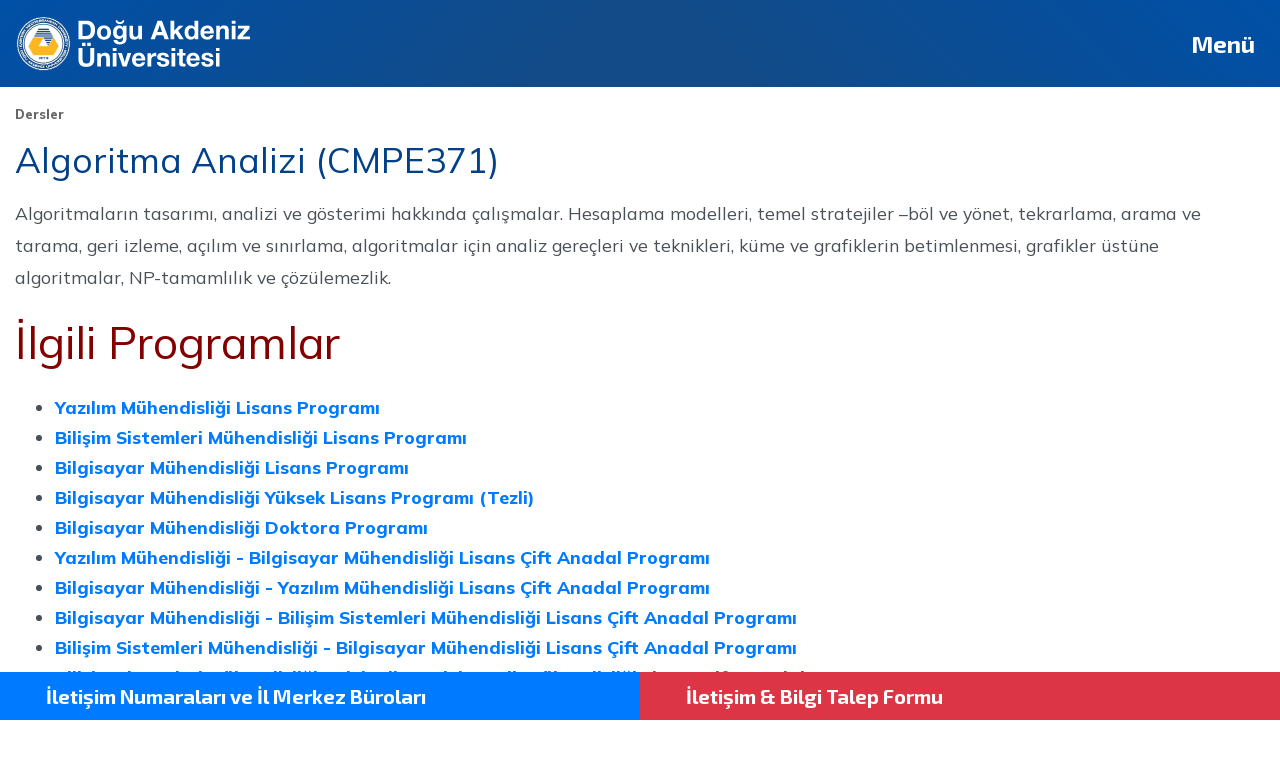

--- FILE ---
content_type: text/html; charset=UTF-8
request_url: https://www.emu.edu.tr/dersler?code=CMPE371
body_size: 25441
content:
<!DOCTYPE html>
<html lang="tr" itemscope itemtype="http://schema.org/WebPage">
<head>
<meta http-equiv="Content-Type" content="text/html; charset=UTF-8">
<meta property="fb:pages" content="133285766722810">
<meta http-equiv="X-UA-Compatible" content="IE=EDGE">
<title>Algoritma Analizi (CMPE371) | Ders Açıklamaları | Doğu Akdeniz Üniversitesi Kıbrıs</title>
<meta property="fb:article_style" content="default">
<meta name="theme-color" content="#024187">
<meta name="twitter:card" content="summary_large_image">
<meta itemprop="isFamilyFriendly" content="True">
<meta name="viewport" content="width=device-width, initial-scale=1, maximum-scale=5, user-scalable=1">
<meta property="fb:admins" content="614603990">
<meta property="fb:app_id" content="122237371219760">
<meta name="twitter:site" content="@EMUOFFICIAL">
<meta itemprop="inLanguage" content="tr-TR">
<meta property="og:url" content="https://www.emu.edu.tr/tr/dersler/1429?code=CMPE371">
<meta property="twitter:url" content="https://www.emu.edu.tr/tr/dersler/1429?code=CMPE371">
<link rel="canonical" href="https://www.emu.edu.tr/tr/dersler/1429?code=CMPE371">
<meta property="og:site_name" content="Doğu Akdeniz Üniversitesi Kıbrıs">
<meta property="og:description" content="">
<meta property="twitter:description" content="">
<meta name="description" content="">
<link rel="image_src" href="">
<meta itemprop="image" content="">
<meta property="og:title" content="Algoritma Analizi (CMPE371) | Ders Açıklamaları | Doğu Akdeniz Üniversitesi Kıbrıs">
<meta property="og:image" content="">
<meta property="og:image:width" content="">
<meta property="og:image:height" content="">
<!-- favicons start -->
<link rel="shortcut icon" href="/favicon.ico">
<link rel="icon" href="/favicon.ico" type="image/x-icon">
<link rel="manifest" href="/favicons/manifest.json">
<!-- favicons end -->
<link rel="stylesheet"
	href="https://stackpath.bootstrapcdn.com/bootstrap/4.3.1/css/bootstrap.min.css"
	integrity="sha384-ggOyR0iXCbMQv3Xipma34MD+dH/1fQ784/j6cY/iJTQUOhcWr7x9JvoRxT2MZw1T"
	crossorigin="anonymous">
<link rel="stylesheet" href="/static/css/fontawesome/css/all.css">
<link rel="preconnect" href="https://fonts.googleapis.com">
<link rel="preconnect" href="https://fonts.gstatic.com" crossorigin>
<link href="https://fonts.googleapis.com/css2?family=Cormorant+Garamond:ital,wght@0,300..700;1,300..700&family=Benne&family=Exo+2:ital,wght@0,700;1,700&family=Mulish:ital,wght@0,400;0,600;0,800;1,400;1,600;1,800&family=Bodoni+Moda:ital,opsz,wght@0,6..96,400..900;1,6..96,400..900&family=Libre+Caslon+Display&display=swap" rel="stylesheet">
<link rel='stylesheet' type='text/css' href='/static/css/css.css?1768834538'>
<script>
const isTouchDevice = function() {
    const prefixes = ['', '-webkit-', '-moz-', '-o-', '-ms-', ''];
    const mq = function (query) { return window.matchMedia(query).matches };
    if ('ontouchstart' in window || (window.DocumentTouch && document instanceof DocumentTouch)) {
        return true;
    }
    return mq(['(', prefixes.join('touch-enabled),('), 'heartz', ')'].join(''));
};
	var _global = {
			staticvars: {},
			config: [],
			locale: 'tr',
			mobile: isTouchDevice(),
			design: 'default',
			timestamp: '1552480891',
			lastgen: '1552465237',
			country: 'United States',
			countrycode: 'US'
		},
		aatext = {
			cid: 1429,
			pathids: [1429]
		},
		utils = {
		};
</script>
<!-- Google Tag Manager -->
<script>(function(w,d,s,l,i){w[l]=w[l]||[];w[l].push({'gtm.start':
new Date().getTime(),event:'gtm.js'});var f=d.getElementsByTagName(s)[0],
j=d.createElement(s),dl=l!='dataLayer'?'&l='+l:'';j.async=true;j.src=
'https://www.googletagmanager.com/gtm.js?id='+i+dl;f.parentNode.insertBefore(j,f);
})(window,document,'script','dataLayer','GTM-P86MNLB');</script>
<!-- End Google Tag Manager -->
<!-- Global site tag (gtag.js) - Google Ads: 991672176 -->
<script async src="https://www.googletagmanager.com/gtag/js"></script>
<script>
  window.dataLayer = window.dataLayer || [];
  function gtag(){dataLayer.push(arguments);}
  gtag('js', new Date());

  gtag('config', 'AW-991672176');
</script>

<!-- <script>
  (function(i,s,o,g,r,a,m){i['GoogleAnalyticsObject']=r;i[r]=i[r]||function(){
  (i[r].q=i[r].q||[]).push(arguments)},i[r].l=1*new Date();a=s.createElement(o),
  m=s.getElementsByTagName(o)[0];a.async=1;a.src=g;m.parentNode.insertBefore(a,m)
  })(window,document,'script','https://www.google-analytics.com/analytics.js','ga');

  ga('create', 'UA-8200325-4', 'auto');
  ga('create', 'UA-58297949-25', 'auto', 'clientTracker');
  ga('require', 'displayfeatures');
  ga('send', 'pageview');
  ga('clientTracker.send', 'pageview');
</script> -->

<!-- Global site tag (gtag.js) - Google Analytics 
<script async src="https://www.googletagmanager.com/gtag/js?id=G-QGYWKJVSWH"></script>-->
<script>
  window.dataLayer = window.dataLayer || [];
  function gtag(){dataLayer.push(arguments);}
  gtag('js', new Date());

  gtag('config', 'G-QGYWKJVSWH');
	gtag('config', 'G-BFM3ZSP500');
	gtag('config', 'AW-991672176');
	// Ad Image
	// gtag('config', 'DC-11070343');
	// Paratoner
	gtag('config', 'AW-726035623');
</script>

<!-- Facebook Pixel Code -->
<script>
!function(f,b,e,v,n,t,s){if(f.fbq)return;n=f.fbq=function(){n.callMethod?
n.callMethod.apply(n,arguments):n.queue.push(arguments)};if(!f._fbq)f._fbq=n;
n.push=n;n.loaded=!0;n.version='2.0';n.queue=[];t=b.createElement(e);t.async=!0;
t.src=v;s=b.getElementsByTagName(e)[0];s.parentNode.insertBefore(t,s)}(window,
document,'script','https://connect.facebook.net/en_US/fbevents.js');

fbq('init', '715347711950168'); //EMU
fbq('init', '1277574923321901'); //othellodigital
fbq('track', 'PageView');

</script>

<!-- End Facebook Pixel Code -->

<!-- Start Paratoner -->
<!-- <script>
!function(f,b,e,v,n,t,s)
{if(f.fbq)return;n=f.fbq=function(){n.callMethod?
n.callMethod.apply(n,arguments):n.queue.push(arguments)};
if(!f._fbq)f._fbq=n;n.push=n;n.loaded=!0;n.version='2.0';
n.queue=[];t=b.createElement(e);t.async=!0;
t.src=v;s=b.getElementsByTagName(e)[0];
s.parentNode.insertBefore(t,s)}(window, document,'script',
'https://connect.facebook.net/en_US/fbevents.js');
fbq('init', '451289408979681');
fbq('track', 'PageView');
</script> -->
<!-- End Paratoner -->


	
</head><body class="default   ">
<!-- Google Tag Manager (noscript) -->
<noscript><iframe src="https://www.googletagmanager.com/ns.html?id=GTM-P86MNLB"
height="0" width="0" style="display:none;visibility:hidden"></iframe></noscript>
<!-- End Google Tag Manager (noscript) -->

<!-- Start adimage -->
<!-- <script>
  gtag('event', 'conversion', {
    'allow_custom_scripts': true,
    'send_to': 'DC-11070343/invmedia/conve0+standard'
  });
</script>
<noscript>
<img src="https://ad.doubleclick.net/ddm/activity/src=11070343;type=invmedia;cat=conve0;dc_lat=;dc_rdid=;tag_for_child_directed_treatment=;tfua=;npa=;gdpr=${GDPR};gdpr_consent=${GDPR_CONSENT_755};ord=1?" width="1" height="1" alt=""/>
</noscript> -->
<!-- End adimage -->

<script type="application/ld+json" class="rank-math-schema">
{
  "@context": "https://schema.org",
  "@graph": [
    {
      "@type": [
        "EducationalOrganization",
        "Organization"
      ],
      "@id": "https://www.emu.edu.tr#organization",
      "name": "Doğu Akdeniz Üniversitesi Kıbrıs",
      "url": "https://www.emu.edu.tr",
      "email": "info@emu.edu.tr",
      "logo": {
        "@type": "ImageObject",
        "@id": "https://www.emu.edu.tr#logo",
        "url": "https://www.emu.edu.tr/static/images/logos/emu-dau-logo.png",
        "contentUrl": "https://www.emu.edu.tr/static/images/logos/emu-dau-logo.png",
        "caption": "Doğu Akdeniz Üniversitesi Kıbrıs",
        "inLanguage": "tr"
      },
      "contactPoint": [
        {
          "@type": "ContactPoint",
          "telephone": "+90 392 630 1111",
          "contactType": "customer support"
        }
      ]
    },
    {
      "@type": "WebSite",
      "@id": "https://www.emu.edu.tr#website",
      "url": "https://www.emu.edu.tr",
      "name": "Doğu Akdeniz Üniversitesi Kıbrıs",
      "publisher": {
        "@id": "https://www.emu.edu.tr#organization"
      },
      "inLanguage": "tr"
    },
    {
      "@type": "ImageObject",
      "@id": "",
      "url": "",
      "width": "",
      "height": "",
      "caption": "Algoritma Analizi (CMPE371) | Ders A\u00e7\u0131klamalar\u0131 | Do\u011fu Akdeniz \u00dcniversitesi K\u0131br\u0131s",
      "inLanguage": "tr"
    },
    {
      "@type": "WebPage",
      "@id": "https://www.emu.edu.tr/tr/dersler/1429?code=CMPE371#webpage",
      "url": "https://www.emu.edu.tr/tr/dersler/1429?code=CMPE371",
      "name": "Algoritma Analizi (CMPE371) | Ders A\u00e7\u0131klamalar\u0131 | Do\u011fu Akdeniz \u00dcniversitesi K\u0131br\u0131s",
      "isPartOf": {
        "@id": "https://www.emu.edu.tr#website"
      },
      "primaryImageOfPage": {
        "@id": ""
      },
      "inLanguage": "tr"
    }
  ]
}
</script>	
	
	<div id="navcont">
		<div id="navheader">
			<div id="navheadersearchcont">
				<form action="/tr/search/1189" method="get">
					<input type="text" placeholder="Search" name="k">
					<button class="btn btn-lg rounded-0 btn-light" id="navheadersearchbtn">
						<i class="fa fa-search"></i>
					</button>
				</form>
			</div>
			<div>
				<select id="navheaderlangselect">
											<option value="/en/courses/1429?code=CMPE371">English</option>
						<option selected value="/en/courses/1429?code=CMPE371">Türkçe</option>
										<option value="https://ger.emu.edu.tr">Deutsch</option>
					<option value="https://fr.emu.edu.tr">Français</option>
					<option value="https://ru.emu.edu.tr">Pусский</option>
					<option value="https://ar.emu.edu.tr">العربية</option>
					<option value="https://fa.emu.edu.tr">فارسی</option>
				</select>
				<button class="btn btn-lg rounded-0 btn-light" id="navheaderlangbtn" tabindex="-1">
					<i class="fa fa-globe"></i>
				</button>
			</div>
			<a id="menubtnlang" href="/en/courses/1429?code=CMPE371" class="btn btn-lg rounded-0 btn-light">en</a>
			<button id="menubtnclose" type="button" class="btn btn-lg rounded-0 btn-light"><i class="fa fa-fw fa-times"></i></button>
		</div>
		<div id="quicknav">
			<div id="quicknavwrapper" class="scrollstyle">
				<ul class=''><li class='nav1661'><a href='/tr/kayit/1661'>Kayıt</a></li><li class='nav1632'><a href='/tr/basvuru/1632'>Başvuru</a></li><li class='nav558'><a href='/tr/haberler/558'>Haberler</a></li><li class='nav605'><a href='/tr/ogrenciler/605'>Öğrenciler</a></li><li class='nav726'><a href='/tr/aileler/726'>Aileler</a></li><li class='nav607'><a href='/tr/mezunlar/607'>Mezunlar</a></li><li class='nav1190'><a href='/tr/servisler/1190'>Servisler</a></li></ul>			</div>
		</div>
		<div id="mainnav">
			<div id="navcol1"> <div class='scrollstyle'> <div class='dropdown_fullwidth'> <a id='mnav559' data-id='559' href='/tr/dau-hakkinda/559' target='_self' data-menuclickable='1'> DAÜ Hakkında </a> </div> <div class=''> <a id='mnav604' data-id='604' href='/tr/ogrenci-adaylari/604' target='_self' data-menuclickable='1'> Öğrenci Adayları </a> </div> <div class='dropdown_fullwidth'> <a id='mnav601' data-id='601' href='/tr/akademik/601' target='_self' data-menuclickable='1'> Akademik </a> </div> <div class='sortatoz'> <a id='mnav695' data-id='695' href='/tr/programlar/695' target='_self' data-menuclickable='1'> Programlar </a> </div> <div class='sortatozmobile dropdown_fullwidth'> <a id='mnav606' data-id='606' href='/tr/kampus/606' target='_self' data-menuclickable='1'> Kampüs </a> </div> <div class='dropdown_2columns dropdown_right right_item'> <a id='mnav570' data-id='570' href='/tr/iletisim/570' target='_self' data-menuclickable='1'> İletişim </a> </div> </div> </div><div id="navcol2"><div id="navcol2cont" class="scrollstyle"> <div id='menu559' data-menuid='559' class='menulvl2'><ul class=''> <li><a id='mnav699' data-id='699' class='mgmenu_ss_link' href='/tr/dau-hakkinda/kibris-universiteleri-icinde-en-iyisi/699' target='_self'> DAÜ Hakkında </a></li> <li><a id='mnav593' data-id='593' class='mgmenu_ss_link' href='/tr/dau-hakkinda/kktc-nin-devlet-universitesi/593' target='_self'> DAÜ Tarihi </a></li> <li><a id='mnav594' data-id='594' class='mgmenu_ss_link' href='/tr/dau-hakkinda/misyon-ve-vizyon/594' target='_self'> Misyon ve Vizyon </a></li> <li><a id='mnav1735' data-id='1735' class='mgmenu_ss_link' href='/tr/dau-hakkinda/politikalar/1735' target='_self'> Politikalar </a></li> <li><a id='mnav597' data-id='597' class='mgmenu_ss_link' href='/tr/dau-hakkinda/akreditasyonlar-denklikler-siralamalar-uluslararasi-uyelikler-ve-sertifikalar/597' target='_self'> Akreditasyonlar, Denklikler, Sıralamalar, Üyelikler </a></li> <li><a id='mnav1170' data-id='1170' class='mgmenu_ss_link' href='/tr/dau-hakkinda/mevzuat/1170' target='_self'> Mevzuat </a></li> <li><a id='mnav1366' data-id='1366' class='mgmenu_ss_link' href='/tr/dau-hakkinda/avrupa-universiteler-birligi-eua-raporu/1366' target='_self'> Avrupa Üniversiteler Birliği (EUA) Raporu </a></li> <li><a id='mnav614' data-id='614' class='mgmenu_ss_link' href='/tr/dau-hakkinda/stratejik-plan/614' target='_self'> Stratejik Plan </a></li> <li><a id='mnav592' data-id='592' class='mgmenu_ss_link' href='/tr/dau-hakkinda/rektor/592' target='_self'> Rektör </a></li> <li><a id='mnav600' data-id='600' class='mgmenu_ss_link' href='/tr/dau-hakkinda/yonetim/600' target='_self'> Yönetim </a></li> <li><a id='mnav716' data-id='716' class='mgmenu_ss_link' href='/tr/dau-hakkinda/surekli-egitim-merkezi/716' target='_self'> Sürekli Eğitim Merkezi </a></li> <li><a id='mnav1655' data-id='1655' class='mgmenu_ss_link' href='/tr/dau-hakkinda/sanat-koleksiyonu/1655' target='_blank'> Sanat Koleksiyonu </a></li> <li><a id='mnav1395' data-id='1395' class='mgmenu_ss_link' href='/tr/dau-hakkinda/yayinevi/1395' target='_self'> Yayınevi </a></li> <li><a id='mnav677' data-id='677' class='mgmenu_ss_link' href='/tr/dau-hakkinda/ogrenci-konseyi/677' target='_self'> Öğrenci Konseyi </a></li> <li><a id='mnav1258' data-id='1258' class='mgmenu_ss_link' href='/tr/dau-hakkinda/is-ilanlari/1258' target='_self'> İş İlanları </a></li> <li><a id='mnav1674' data-id='1674' class='mgmenu_ss_link' href='/tr/dau-hakkinda/ihaleler/1674' target='_blank'> İhaleler </a></li> <li><a id='mnav1233' data-id='1233' class='mgmenu_ss_link' href='/tr/dau-hakkinda/tanitim-filmleri/1233' target='_self'> Tanıtım Filmleri </a></li> <li><a id='mnav1234' data-id='1234' class='mgmenu_ss_link' href='/tr/dau-hakkinda/brosurler/1234' target='_self'> Broşürler </a></li> <li><a id='mnav1803' data-id='1803' class='mgmenu_ss_link' href='/tr/dau-hakkinda/emu-pass/1803' target='_self'> EMU Pass </a></li> </ul></div> <div id='menu604' data-menuid='604' class='menulvl2'><ul class=''> <li><a id='mnav1660' data-id='1660' class='mgmenu_ss_link' href='/tr/ogrenci-adaylari/online-kayit/1660' target='_self'> Online Kayıt </a></li> <li><a id='mnav752' data-id='752' class='mgmenu_ss_link' href='/tr/ogrenci-adaylari/online-basvuru/752' target='_self'> Online Başvuru </a></li> <li><a id='mnav1621' data-id='1621' class='mgmenu_ss_link' href='/tr/ogrenci-adaylari/tc-vatandaslari-lisans/1621' target='_self'> TC Vatandaşları (Lisans) </a></li> <li><a id='mnav1625' data-id='1625' class='mgmenu_ss_link' href='/tr/ogrenci-adaylari/kktc-lisans/1625' target='_self'> KKTC (Lisans) </a></li> <li><a id='mnav1358' data-id='1358' class='mgmenu_ss_link' href='/tr/ogrenci-adaylari/giris-ve-burs-sinavi/1358' target='_self'> Giriş ve Burs Sınavı </a></li> <li><a id='mnav1628' data-id='1628' class='mgmenu_ss_link' href='/tr/ogrenci-adaylari/lisansustu/1628' target='_self'> Lisansüstü </a></li> <li><a id='mnav1180' data-id='1180' class='mgmenu_ss_link' href='/tr/ogrenci-adaylari/kabul-ve-kayit-kosullari/1180' target='_self'> Kabul ve Kayıt Koşulları </a></li> <li><a id='mnav751' data-id='751' class='mgmenu_ss_link' href='/tr/ogrenci-adaylari/burslar/751' target='_self'> Burslar </a></li> <li><a id='mnav753' data-id='753' class='mgmenu_ss_link' href='/tr/ogrenci-adaylari/ucretler-ve-odeme-bilgileri-harclar/753' target='_self'> Ücretler ve Ödeme Bilgileri </a></li> <li><a id='mnav1484' data-id='1484' class='mgmenu_ss_link' href='/tr/ogrenci-adaylari/sik-sorulan-sorular/1484' target='_self'> Sık Sorulan Sorular </a></li> <li><a id='mnav1365' data-id='1365' class='mgmenu_ss_link' href='/tr/ogrenci-adaylari/bilgi-talep-formu/1365' target='_blank'> Bilgi Talep Formu </a></li> <li><a id='mnav1480' data-id='1480' class='mgmenu_ss_link' href='/tr/ogrenci-adaylari/yurtlar-ve-barinma/1480' target='_self'> Yurtlar ve Barınma </a></li> <li><a id='mnav1633' data-id='1633' class='mgmenu_ss_link' href='/tr/ogrenci-adaylari/ulasim-imkanlari/1633' target='_self'> Ulaşım İmkanları </a></li> <li><a id='mnav1492' data-id='1492' class='mgmenu_ss_link' href='/tr/ogrenci-adaylari/kantin-ve-kafeteryalar/1492' target='_self'> Kantin ve Kafeteryalar </a></li> <li><a id='mnav1334' data-id='1334' class='mgmenu_ss_link' href='/tr/ogrenci-adaylari/brosurler/1334' target='_self'> Broşürler </a></li> <li><a id='mnav1378' data-id='1378' class='mgmenu_ss_link' href='/tr/ogrenci-adaylari/tanitim-filmleri/1378' target='_self'> Tanıtım Filmleri </a></li> </ul></div> <div id='menu601' data-menuid='601' class='menulvl2'><ul class=''> <li><a id='mnav639' data-id='639' class='mgmenu_ss_link' href='/tr/akademik/fakulteler/639' target='_self'> Fakülteler, Bölümler </a></li> <li><a id='mnav644' data-id='644' class='mgmenu_ss_link' href='/tr/akademik/yuksekokullar/644' target='_self'> Yüksekokullar </a></li> <li><a id='mnav648' data-id='648' class='mgmenu_ss_link' href='/tr/akademik/yabanci-diller-ve-ingilizce-hazirlik-okulu/648' target='_self'> Yabancı Diller ve İngilizce Hazırlık Okulu </a></li> <li><a id='mnav640' data-id='640' class='mgmenu_ss_link' href='/tr/akademik/arastirma/640' target='_self'> Araştırma </a></li> <li><a id='mnav1336' data-id='1336' class='mgmenu_ss_link' href='/tr/akademik/takvim/1336' target='_self'> Akademik Takvim </a></li> <li><a id='mnav1203' data-id='1203' class='mgmenu_ss_link' href='/tr/akademik/kurullar/1203' target='_self'> Kurullar </a></li> <li><a id='mnav650' data-id='650' class='mgmenu_ss_link' href='/tr/akademik/akademik-birimler-ve-yonetimleri/650' target='_self'> Akademik Birimler ve Yönetimleri </a></li> <li><a id='mnav1332' data-id='1332' class='mgmenu_ss_link' href='/tr/akademik/acik-erisim-ders-kaynaklari/1332' target='_self'> Açık Erişim Ders Kaynakları </a></li> <li><a id='mnav651' data-id='651' class='mgmenu_ss_link' href='/tr/akademik/personel-arama/651' target='_self'> Personel Arama </a></li> <li><a id='mnav1237' data-id='1237' class='mgmenu_ss_link' href='/tr/akademik/akademik-is-ilanlari/1237' target='_self'> Akademik İş İlanları </a></li> </ul></div> <div id='menu606' data-menuid='606' class='menulvl2'><ul class='mgmenucol'> <li><a id='mnav713' data-id='713' class='mgmenu_ss_link' href='/tr/kampus/ogrenci-isleri/713' target='_self'> Öğrenci İşleri </a></li> <li><a id='mnav714' data-id='714' class='mgmenu_ss_link' href='/tr/kampus/uluslararasi-ofis/714' target='_self'> Uluslararası Ofis </a></li> <li><a id='mnav680' data-id='680' class='mgmenu_ss_link' href='/tr/kampus/kampus-haritasi/680' target='_self'> Kampüs Haritası </a></li> <li><a id='mnav681' data-id='681' class='mgmenu_ss_link' href='/tr/kampus/fotograf-galerisi/681' target='_self'> Fotoğraf Galerisi </a></li> <li><a id='mnav666' data-id='666' class='mgmenu_ss_link' href='/tr/kampus/kampus-gazimagusa-ve-kuzey-kibris/666' target='_self'> Kampüs, Gazimağusa ve Kuzey Kıbrıs </a></li> <li><a id='mnav664' data-id='664' class='mgmenu_ss_link' href='/tr/kampus/ulasim/664' target='_self'> Ulaşım </a></li> <li><a id='mnav679' data-id='679' class='mgmenu_ss_link' href='/tr/kampus/banka-ve-atmler/679' target='_self'> Banka ve ATM'ler </a></li> <li><a id='mnav665' data-id='665' class='mgmenu_ss_link' href='/tr/kampus/postane/665' target='_self'> Postane </a></li> <li><a id='mnav1795' data-id='1795' class='mgmenu_ss_link' href='/tr/kampus/saglik/1795' target='_self'> Sağlık </a></li> <li><a id='mnav1753' data-id='1753' class='mgmenu_ss_link' href='/tr/kampus/spor-ve-tesisler/1753' target='_self'> Spor ve Tesisler </a></li> <li><a id='mnav1240' data-id='1240' class='mgmenu_ss_link' href='/tr/kampus/kutuphane/1240' target='_self'> Kütüphane </a></li> <li><a id='mnav1387' data-id='1387' class='mgmenu_ss_link' href='/tr/kampus/yurtlar/1387' target='_self'> Yurtlar </a></li> <li><a id='mnav663' data-id='663' class='mgmenu_ss_link' href='/tr/kampus/kantin-ve-kafeteryalar/663' target='_self'> Kantin ve Kafeteryalar </a></li> <li><a id='mnav723' data-id='723' class='mgmenu_ss_link' href='/tr/kampus/sosyal-ve-kulturel-aktiviteler/723' target='_self'> Sosyal ve Kültürel Aktiviteler </a></li> </ul></div> <div id='menu570' data-menuid='570' class='menulvl2'><ul class='col_12'> <li><a id='mnav686' data-id='686' class='mgmenu_ss_link' href='/tr/iletisim/iletisim/686' target='_self'> İletişim </a></li> <li><a id='mnav684' data-id='684' class='mgmenu_ss_link' href='/tr/iletisim/turkiye-tanitim-irtibat-ve-kayit-burolari/684' target='_self'> Tanıtım Büroları </a></li> </ul></div> </div></div><div id="navcol3"><div id="navcol3cont" class="scrollstyle"> <div id='menu592' data-menuid='592' data-parentid='559' class='menulvl3'> <ul class='mgmenucol'> <li><a id='mnav599' data-id='599' class='mgmenu_sss_link' href='/tr/dau-hakkinda/rektor/rektor-hakkinda/599' target='_self'> Rektör Hakkında </a></li> <li><a id='mnav1650' data-id='1650' class='mgmenu_sss_link' href='/tr/dau-hakkinda/rektor/rektorun-mesaji/1650' target='_self'> Rektörün Mesajı </a></li> <li><a id='mnav1785' data-id='1785' class='mgmenu_sss_link' href='/tr/dau-hakkinda/rektor/rektor-online/1785' target='_blank'> Rektör Online </a></li> </ul> </div> <div id='menu600' data-menuid='600' data-parentid='559' class='menulvl3'> <ul class=''> <li><a id='mnav608' data-id='608' class='mgmenu_sss_link' href='/tr/dau-hakkinda/yonetim/vakif-yoneticiler-kurulu/608' target='_self'> Vakıf Yöneticiler Kurulu </a></li> <li><a id='mnav697' data-id='697' class='mgmenu_sss_link' href='/tr/dau-hakkinda/yonetim/rektorluk/697' target='_self'> Rektörlük </a></li> <li><a id='mnav610' data-id='610' class='mgmenu_sss_link' href='/tr/dau-hakkinda/yonetim/senato/610' target='_self'> Senato </a></li> <li><a id='mnav611' data-id='611' class='mgmenu_sss_link' href='/tr/dau-hakkinda/yonetim/universite-yonetim-kurulu/611' target='_self'> Üniversite Yönetim Kurulu </a></li> <li><a id='mnav613' data-id='613' class='mgmenu_sss_link' href='/tr/dau-hakkinda/yonetim/idari-birimler/613' target='_self'> İdari Birimler </a></li> </ul> </div> <div id='menu1621' data-menuid='1621' data-parentid='604' class='menulvl3'> <ul class=''> <li><a id='mnav1363' data-id='1363' class='mgmenu_sss_link' href='/tr/ogrenci-adaylari/tc-vatandaslari-lisans/turkiye-tanitim-irtibat-ve-kayit-burolari/1363' target='_self'> Türkiye Tanıtım Büroları </a></li> <li><a id='mnav1183' data-id='1183' class='mgmenu_sss_link' href='/tr/ogrenci-adaylari/tc-vatandaslari-lisans/yks-kontenjanlari-ve-basari-siralari/1183' target='_self'> YKS Kontenjanları (2025) </a></li> <li><a id='mnav1391' data-id='1391' class='mgmenu_sss_link' href='/tr/ogrenci-adaylari/tc-vatandaslari-lisans/yks-ek-kontenjanlari/1391' target='_self'> YKS Ek Kontenjanları (2025) </a></li> <li><a id='mnav759' data-id='759' class='mgmenu_sss_link' href='/tr/ogrenci-adaylari/tc-vatandaslari-lisans/dgs-kontenjanlari/759' target='_self'> DGS Kontenjanları (2025) </a></li> <li><a id='mnav1399' data-id='1399' class='mgmenu_sss_link' href='/tr/ogrenci-adaylari/tc-vatandaslari-lisans/dgs-ek-kontenjanlari/1399' target='_self'> DGS Ek Kontenjanları (2025) </a></li> <li><a id='mnav1584' data-id='1584' class='mgmenu_sss_link' href='/tr/ogrenci-adaylari/tc-vatandaslari-lisans/muzik-ogretmenligi-yetenek-sinavi-2025/1584' target='_self'> Müzik Öğretmenliği Yetenek Sınavı (2025) </a></li> <li><a id='mnav1186' data-id='1186' class='mgmenu_sss_link' href='/tr/ogrenci-adaylari/tc-vatandaslari-lisans/kabul-ve-kayit-kosullari-tc/1186' target='_self'> Kabul ve Kayıt Koşulları (TC) </a></li> <li><a id='mnav1623' data-id='1623' class='mgmenu_sss_link' href='/tr/ogrenci-adaylari/tc-vatandaslari-lisans/burslar/1623' target='_self'> Burslar </a></li> <li><a id='mnav1624' data-id='1624' class='mgmenu_sss_link' href='/tr/ogrenci-adaylari/tc-vatandaslari-lisans/ucretler/1624' target='_self'> Ücretler </a></li> </ul> </div> <div id='menu1625' data-menuid='1625' data-parentid='604' class='menulvl3'> <ul class='mgmenucol'> <li><a id='mnav1721' data-id='1721' class='mgmenu_sss_link' href='/tr/ogrenci-adaylari/kktc-lisans/giris-ve-burs-sinavi/1721' target='_self'> Giriş ve Burs Sınavı </a></li> <li><a id='mnav1187' data-id='1187' class='mgmenu_sss_link' href='/tr/ogrenci-adaylari/kktc-lisans/kabul-ve-kayit-kosullari-kktc/1187' target='_self'> Kabul ve Kayıt Koşulları (KKTC) </a></li> <li><a id='mnav1181' data-id='1181' class='mgmenu_sss_link' href='/tr/ogrenci-adaylari/kktc-lisans/burslar-kktc/1181' target='_self'> Burslar (KKTC) </a></li> <li><a id='mnav1759' data-id='1759' class='mgmenu_sss_link' href='/tr/ogrenci-adaylari/kktc-lisans/muzik-ogretmenligi-yetenek-sinavi-2025/1759' target='_self'> Müzik Öğretmenliği Yetenek Sınavı (2025) </a></li> <li><a id='mnav1626' data-id='1626' class='mgmenu_sss_link' href='/tr/ogrenci-adaylari/kktc-lisans/ucretler-kktc/1626' target='_self'> Ücretler (KKTC) </a></li> <li><a id='mnav1631' data-id='1631' class='mgmenu_sss_link' href='/tr/ogrenci-adaylari/kktc-lisans/gce-a-gce-as-igcse-gcse-olevel-sat-ib/1631' target='_self'> GCE A, GCE AS, IGCSE-GCSE O'level, SAT, IB </a></li> <li><a id='mnav1717' data-id='1717' class='mgmenu_sss_link' href='/tr/ogrenci-adaylari/kktc-lisans/pedagojik-formasyon/1717' target='_self'> Pedagojik Formasyon </a></li> </ul> </div> <div id='menu1358' data-menuid='1358' data-parentid='604' class='menulvl3'> <ul class=''> <li><a id='mnav1362' data-id='1362' class='mgmenu_sss_link' href='/tr/ogrenci-adaylari/giris-ve-burs-sinavi/genel-bilgi/1362' target='_self'> Genel Bilgi </a></li> <li><a id='mnav1360' data-id='1360' class='mgmenu_sss_link' href='/tr/ogrenci-adaylari/giris-ve-burs-sinavi/eski-sinav-sorulari/1360' target='_self'> Eski Sınav Soruları </a></li> <li><a id='mnav1377' data-id='1377' class='mgmenu_sss_link' href='/tr/ogrenci-adaylari/giris-ve-burs-sinavi/sinav-birincileri/1377' target='_self'> Sınav Birincileri </a></li> </ul> </div> <div id='menu1628' data-menuid='1628' data-parentid='604' class='menulvl3'> <ul class='mgmenucol'> <li><a id='mnav1247' data-id='1247' class='mgmenu_sss_link' href='/tr/ogrenci-adaylari/lisansustu/burslar-lisansustu/1247' target='_self'> Burslar (Lisansüstü) </a></li> <li><a id='mnav1293' data-id='1293' class='mgmenu_sss_link' href='/tr/ogrenci-adaylari/lisansustu/kabul-ve-kayit-kosullari-lisansustu/1293' target='_self'> Kabul ve Kayıt Koşulları (Lisansüstü) </a></li> </ul> </div> <div id='menu639' data-menuid='639' data-parentid='601' class='menulvl3'> <ul class='sortatoz'> <li><a id='mnav700' data-id='700' class='mgmenu_sss_link' href='/tr/akademik/fakulteler/isletme-ve-ekonomi-fakultesi/700' target='_self'> İşletme ve Ekonomi </a></li> <li><a id='mnav1812' data-id='1812' class='mgmenu_sss_link' href='/tr/akademik/fakulteler/bilgisayar-ve-bilisim-bilimleri-fakultesi/1812' target='_self'> Bilgisayar ve Bilişim Bilimleri </a></li> <li><a id='mnav701' data-id='701' class='mgmenu_sss_link' href='/tr/akademik/fakulteler/muhendislik-fakultesi/701' target='_self'> Mühendislik </a></li> <li><a id='mnav702' data-id='702' class='mgmenu_sss_link' href='/tr/akademik/fakulteler/fen-ve-edebiyat-fakultesi/702' target='_self'> Fen ve Edebiyat </a></li> <li><a id='mnav703' data-id='703' class='mgmenu_sss_link' href='/tr/akademik/fakulteler/hukuk-fakultesi/703' target='_self'> Hukuk </a></li> <li><a id='mnav704' data-id='704' class='mgmenu_sss_link' href='/tr/akademik/fakulteler/mimarlik-fakultesi/704' target='_self'> Mimarlık </a></li> <li><a id='mnav705' data-id='705' class='mgmenu_sss_link' href='/tr/akademik/fakulteler/iletisim-fakultesi/705' target='_self'> İletişim </a></li> <li><a id='mnav706' data-id='706' class='mgmenu_sss_link' href='/tr/akademik/fakulteler/egitim-fakultesi/706' target='_self'> Eğitim </a></li> <li><a id='mnav707' data-id='707' class='mgmenu_sss_link' href='/tr/akademik/fakulteler/saglik-bilimleri-fakultesi/707' target='_self'> Sağlık Bilimleri </a></li> <li><a id='mnav708' data-id='708' class='mgmenu_sss_link' href='/tr/akademik/fakulteler/eczacilik-fakultesi/708' target='_self'> Eczacılık </a></li> <li><a id='mnav709' data-id='709' class='mgmenu_sss_link' href='/tr/akademik/fakulteler/tip-fakultesi/709' target='_self'> Tıp </a></li> <li><a id='mnav1537' data-id='1537' class='mgmenu_sss_link' href='/tr/akademik/fakulteler/dis-hekimligi-fakultesi/1537' target='_self'> Diş Hekimliği </a></li> <li><a id='mnav710' data-id='710' class='mgmenu_sss_link' href='/tr/akademik/fakulteler/turizm-fakultesi/710' target='_self'> Turizm </a></li> </ul> </div> <div id='menu644' data-menuid='644' data-parentid='601' class='menulvl3'> <ul class='mgmenucol sortatoz'> <li><a id='mnav646' data-id='646' class='mgmenu_sss_link' href='/tr/akademik/yuksekokullar/bilgisayar-ve-teknoloji/646' target='_self'> Bilgisayar ve Teknoloji </a></li> <li><a id='mnav1836' data-id='1836' class='mgmenu_sss_link' href='/tr/akademik/yuksekokullar/bilisim-teknolojileri/1836' target='_self'> Bilişim Teknolojileri </a></li> <li><a id='mnav711' data-id='711' class='mgmenu_sss_link' href='/tr/akademik/yuksekokullar/turizm-ve-otelcilik/711' target='_self'> Turizm ve Otelcilik </a></li> <li><a id='mnav712' data-id='712' class='mgmenu_sss_link' href='/tr/akademik/yuksekokullar/saglik-hizmetleri/712' target='_self'> Sağlık Hizmetleri </a></li> </ul> </div> <div id='menu640' data-menuid='640' data-parentid='601' class='menulvl3'> <ul class=''> <li><a id='mnav641' data-id='641' class='mgmenu_sss_link' href='/tr/akademik/arastirma/lisansustu-egitim-ogretim-ve-arastirma-enstitusu/641' target='_self'> Lisansüstü Eğitim Öğretim ve Araştırma Enstitüsü </a></li> <li><a id='mnav1250' data-id='1250' class='mgmenu_sss_link' href='/tr/akademik/arastirma/kutuphane/1250' target='_self'> Kütüphane </a></li> <li><a id='mnav642' data-id='642' class='mgmenu_sss_link' href='/tr/akademik/arastirma/ileri-teknoloji-arastirma-ve-gelistirme-enstitusu/642' target='_self'> İleri Teknoloji Araştırma ve Geliştirme Enstitüsü </a></li> <li><a id='mnav643' data-id='643' class='mgmenu_sss_link' href='/tr/akademik/arastirma/uzaktan-egitim-enstitusu/643' target='_self'> Uzaktan Eğitim Enstitüsü </a></li> <li><a id='mnav1646' data-id='1646' class='mgmenu_sss_link' href='/tr/akademik/arastirma/acik-dergi-sistemi-ojs/1646' target='_self'> Açık Dergi Sistemi (OJS) </a></li> <li><a id='mnav766' data-id='766' class='mgmenu_sss_link' href='/tr/akademik/arastirma/arastirma-merkezleri/766' target='_self'> Araştırma Merkezleri </a></li> <li><a id='mnav768' data-id='768' class='mgmenu_sss_link' href='/tr/akademik/arastirma/kurumsal-arsiv/768' target='_self'> Kurumsal Arşiv </a></li> </ul> </div> <div id='menu1336' data-menuid='1336' data-parentid='601' class='menulvl3'> <ul class='mgmenucol '> <li><a id='mnav1805' data-id='1805' class='mgmenu_sss_link' href='/tr/akademik/takvim/akademik-takvim-2025-2026/1805' target='_self'> Akademik Takvim 2025-2026 </a></li> <li><a id='mnav1771' data-id='1771' class='mgmenu_sss_link' href='/tr/akademik/takvim/akademik-takvim-2024-2025/1771' target='_self'> Akademik Takvim 2024-2025 </a></li> <li><a id='mnav1380' data-id='1380' class='mgmenu_sss_link' href='/tr/akademik/takvim/tip-fakultesi-akademik-takvimi/1380' target='_self'> Tıp Fakültesi Akademik Takvimi </a></li> <li><a id='mnav1381' data-id='1381' class='mgmenu_sss_link' href='/tr/akademik/takvim/ingilizce-hazirlik-okulu-akademik-takvimi/1381' target='_self'> İngilizce Hazırlık Okulu Akademik Takvimi </a></li> <li><a id='mnav1745' data-id='1745' class='mgmenu_sss_link' href='/tr/akademik/takvim/lisansustu-egitim-ogretim-ve-arastirma-enstitusu-akademik-takvimi/1745' target='_self'> Lisansüstü Eğitim, Öğretim ve Araştırma Enstitüsü Akademik Takvimi </a></li> </ul> </div> <div id='menu1203' data-menuid='1203' data-parentid='601' class='menulvl3'> <ul class='mgmenucol '> <li><a id='mnav1209' data-id='1209' class='mgmenu_sss_link' href='/tr/akademik/kurullar/akademik-degerlendirme-komisyonu/1209' target='_self'> Akademik Değerlendirme Komisyonu </a></li> <li><a id='mnav765' data-id='765' class='mgmenu_sss_link' href='/tr/akademik/kurullar/arastirmalar-danisma-kurulu/765' target='_self'> Araştırmalar Danışma Kurulu </a></li> <li><a id='mnav1448' data-id='1448' class='mgmenu_sss_link' href='/tr/akademik/kurullar/bilimsel-arastirma-ve-yayin-etigi-kurulu/1448' target='_self'> Bilimsel Araştırma ve Yayın Etiği Kurulu </a></li> </ul> </div> <div id='menu1237' data-menuid='1237' data-parentid='601' class='menulvl3'> <ul class=''> <li><a id='mnav1684' data-id='1684' class='mgmenu_sss_link' href='/tr/akademik/akademik-is-ilanlari/tam-zamanli-akademik-is-ilanlari/1684' target='_self'> Tam Zamanlı Akademik İş İlanları </a></li> <li><a id='mnav1685' data-id='1685' class='mgmenu_sss_link' href='/tr/akademik/akademik-is-ilanlari/yari-zamanli-akademik-is-ilanlari/1685' target='_self'> Yarı Zamanlı Akademik İş İlanları </a></li> </ul> </div> <div id='menu713' data-menuid='713' data-parentid='606' class='menulvl3'> <ul class=''> <li><a id='mnav718' data-id='718' class='mgmenu_sss_link' href='/tr/kampus/ogrenci-isleri/ogrenci-hizmetleri-ofisi/718' target='_self'> Öğrenci Hizmetleri Ofisi </a></li> </ul> </div> <div id='menu1795' data-menuid='1795' data-parentid='606' class='menulvl3'> <ul class='mgmenucol'> <li><a id='mnav678' data-id='678' class='mgmenu_sss_link' href='/tr/kampus/saglik/saglik-merkezi/678' target='_self'> Sağlık Merkezi </a></li> <li><a id='mnav1692' data-id='1692' class='mgmenu_sss_link' href='/tr/kampus/saglik/psikolojik-danismanlik-rehberlik-ve-arastirma-merkezi-pdram/1692' target='_self'> Psikolojik Danışmanlık, Rehberlik ve Araştırma Merkezi (PDRAM) </a></li> <li><a id='mnav1693' data-id='1693' class='mgmenu_sss_link' href='/tr/kampus/saglik/engelsiz-dau/1693' target='_blank'> Engelsiz DAÜ </a></li> <li><a id='mnav1797' data-id='1797' class='mgmenu_sss_link' href='/tr/kampus/saglik/saglikli-yasam-uygulama-ve-arastirma-merkezi-saymer/1797' target='_self'> Sağlıklı Yaşam Uygulama ve Araştırma Merkezi (SAYMER) </a></li> <li><a id='mnav1798' data-id='1798' class='mgmenu_sss_link' href='/tr/kampus/saglik/dau-klinik-uygulama-ve-arastirma-merkezi/1798' target='_blank'> DAÜ Klinik Uygulama ve Araştırma Merkezi </a></li> <li><a id='mnav1799' data-id='1799' class='mgmenu_sss_link' href='/tr/kampus/saglik/dau-dis-hekimligi-klinigi/1799' target='_blank'> DAÜ Diş Hekimliği Kliniği </a></li> </ul> </div> <div id='menu1753' data-menuid='1753' data-parentid='606' class='menulvl3'> <ul class='mgmenucol'> <li><a id='mnav672' data-id='672' class='mgmenu_sss_link' href='/tr/kampus/spor-ve-tesisler/lala-mustafa-pasa-lmp-spor-sarayi/672' target='_self'> Lala Mustafa Paşa (LMP) Spor Sarayı </a></li> <li><a id='mnav1256' data-id='1256' class='mgmenu_sss_link' href='/tr/kampus/spor-ve-tesisler/deniz-tesisleri/1256' target='_self'> Deniz Tesisleri </a></li> </ul> </div> <div id='menu723' data-menuid='723' data-parentid='606' class='menulvl3'> <ul class='mgmenucol'> <li><a id='mnav1383' data-id='1383' class='mgmenu_sss_link' href='/tr/kampus/sosyal-ve-kulturel-aktiviteler/oryantasyon-gunleri/1383' target='_self'> Oryantasyon Günleri </a></li> <li><a id='mnav1236' data-id='1236' class='mgmenu_sss_link' href='/tr/kampus/sosyal-ve-kulturel-aktiviteler/ogrenci-kulupleri/1236' target='_self'> Öğrenci Kulüpleri </a></li> <li><a id='mnav1245' data-id='1245' class='mgmenu_sss_link' href='/tr/kampus/sosyal-ve-kulturel-aktiviteler/rauf-raif-denktas-kultur-ve-kongre-sarayi/1245' target='_self'> Rauf Raif Denktaş Kültür ve Kongre Sarayı </a></li> <li><a id='mnav676' data-id='676' class='mgmenu_sss_link' href='/tr/kampus/sosyal-ve-kulturel-aktiviteler/bahar-senlikleri/676' target='_self'> Bahar Şenlikleri </a></li> <li><a id='mnav1307' data-id='1307' class='mgmenu_sss_link' href='/tr/kampus/sosyal-ve-kulturel-aktiviteler/uluslararasi-yaz-okulu/1307' target='_self'> Uluslararası Yaz Okulu </a></li> </ul> </div> </div></div>		</div>
	</div>

	<a href="#contentskip" id="skiptocontentbutton" class="accessible btn btn-danger btn-sm noindex">İçeriğe git</a>
	<header class="mobile">
		<div class="search_panel">
			<form action="/tr/search/1189" method="get">
				<div class="search_panel_options noindex">
					<input name="search_option" type="radio" id="search_label_site_m" value="site" checked><label for="search_label_site_m">Site</label>
					<input name="search_option" type="radio" id="search_label_staff_m" value="staff"><label for="search_label_staff_m">Personel</label>
					<input name="search_option" type="radio" id="search_label_alumni_m" value="alumni"><label for="search_label_alumni_m">Mezun</label>
				</div>
				<div class="search_panel_inner noindex">
					<input class="form-control" type="text" name="k" placeholder="">
					<button type="submit" class="btn btn-light">
						<i class="fa fa-fw fa-search"></i>
					</button>
				</div>
			</form>
		</div>
		<div class="language_panel">
			<div class="language_panel_inner noindex">
				<a href='https://ger.emu.edu.tr'>Deutsch</a><a href='https://fr.emu.edu.tr'>Français</a><a href='https://ru.emu.edu.tr'>Pусский</a><a href='https://ar.emu.edu.tr'>العربية</a><a href='https://fa.emu.edu.tr'>فارسی</a><a href='/en/courses/1429?code=CMPE371'>English</a>			</div>
		</div>
		<div class="mobile_header_buttons">
			<div class="mainlogo noindex">
					<a href="/tr"> <img alt="Main Logo"
			src="/static/images/logos/emu-logo-horizontalwhite-tr.svg" style="height:55px">
				</a>
			</div>
			<div class="buttons noindex">
				<button id="" type="button" class="menubtn btn btn-lg rounded-0"><i class="fa fa-fw fa-bars"></i> Menü</button>
			</div>
		</div>
	</header>
			<div id="content" class="container-fluid ">
				<div id="breadcrumb_container">
			<div id="breadcrumb" class="noindex">
			<ul><li><a href='/tr/dersler/1429'>Dersler</a></li></ul>			</div>
			<div id="mappin">
						</div>
		</div>
							<h1>
				Algoritma Analizi (CMPE371) 			</h1>
								<div id="contentskip"><p>
	Algoritmaların tasarımı, analizi ve gösterimi hakkında çalışmalar. Hesaplama modelleri, temel stratejiler &#8211;böl ve yönet, tekrarlama, arama ve tarama, geri izleme, açılım ve sınırlama, algoritmalar için analiz gereçleri ve teknikleri, küme ve grafiklerin betimlenmesi, grafikler üstüne algoritmalar, NP-tamamlılık ve çözülemezlik.</p>
<p>
	</p>
<!-- 
<p>
	<b>Kredi: </b>4</p>
<p>
	<b>Ders: </b>4</p>
<p>
	<b>Lab: </b>2</p>
<p>
	<b>Tut.: </b>1</p>
-->
<p>
	<h2>İlgili Programlar</h2>
	<ul>
		<li><a href='/tr/programlar/yazilim-muhendisligi-lisans-programi/896'>Yazılım Mühendisliği Lisans Programı</a></li><li><a href='/tr/programlar/bilisim-sistemleri-muhendisligi-lisans-programi/905'>Bilişim Sistemleri Mühendisliği Lisans Programı</a></li><li><a href='/tr/programlar/bilgisayar-muhendisligi-lisans-programi/907'>Bilgisayar Mühendisliği Lisans Programı</a></li><li><a href='/tr/programlar/bilgisayar-muhendisligi-yuksek-lisans-programi-tezli/1091'>Bilgisayar Mühendisliği Yüksek Lisans Programı (Tezli)</a></li><li><a href='/tr/programlar/bilgisayar-muhendisligi-doktora-programi/1114'>Bilgisayar Mühendisliği Doktora Programı</a></li><li><a href='/tr/programlar/yazilim-muhendisligi-bilgisayar-muhendisligi-cift-anadal-programi/1430'>Yazılım Mühendisliği - Bilgisayar Mühendisliği Lisans Çift Anadal Programı</a></li><li><a href='/tr/programlar/bilgisayar-muhendisligi-yazilim-muhendisligi-cift-anadal-programi/1431'>Bilgisayar Mühendisliği - Yazılım Mühendisliği Lisans Çift Anadal Programı</a></li><li><a href='/tr/programlar/bilgisayar-muhendisligi-bilisim-sistemleri-muhendisligi-cift-anadal-programi/1432'>Bilgisayar Mühendisliği - Bilişim Sistemleri Mühendisliği Lisans Çift Anadal Programı</a></li><li><a href='/tr/programlar/bilisim-sistemleri-muhendisligi-bilgisayar-muhendisligi-cift-anadal-programi/1433'>Bilişim Sistemleri Mühendisliği - Bilgisayar Mühendisliği Lisans Çift Anadal Programı</a></li><li><a href='/tr/programlar/bilisim-sistemleri-muhendisligi-elektrik-ve-elektronik-muhendisligi-lisans-cift-anadal-programi/1436'>Bilişim Sistemleri Mühendisliği - Elektrik ve Elektronik Mühendisliği Lisans Çift Anadal Programı</a></li><li><a href='/tr/programlar/yazilim-muhendisligi-yuksek-lisans-programi-tezli/1744'>Yazılım Mühendisliği Yüksek Lisans Programı (Tezli)</a></li>	</ul>
</p>			</div>
		</div>
		<div class="" style="background: rgb(237, 237, 237); padding: 20px; border-top: #CCC 1px solid; text-align: center;">
			<div class="row-fluid">
				<div class="col-md-12 noindex" id="homepagesocialbuttons">
				<a href="https://www.facebook.com/eastern.med.univ" class="btn btn-fab btn-icon-facebook-f btn-light btn-icononly">Facebook</a>
				<a href="http://instagram.com/emuofficial" class="btn btn-fab btn-icon-instagram btn-light btn-icononly">Instagram</a>
				<a href="https://www.tiktok.com/@emuofficial" class="btn btn-fab btn-icon-tiktok btn-light btn-icononly">TikTok</a>
					<a href="https://www.twitter.com/EMUOFFICIAL" class="btn btn-fab btn-icon-x-twitter btn-light btn-icononly ">Twitter</a>
					<a href="https://www.youtube.com/eastmeduniv" class="btn btn-fab btn-icon-youtube btn-light btn-icononly ">Youtube</a>
					<a href="https://www.linkedin.com/edu/school?id=20952" class="btn btn-fab btn-icon-linkedin-in btn-light btn-icononly ">LinkedIn</a>
										<a href="/tr/1333" class="btn btn-fw btn-icon-square-rss btn-light btn-icononly ">RSS</a>
					<a href="https://www.youtube.com/channel/UCOIg4ZnvKuW7c61GpoWWlMA" class="mybtnfa info mybtnfa-icon-tv">EMU TV</a>
					<a href="http://live.nrgplay.com:8000/stream/campusdau" class="mybtnfa info mybtnfa-icon-broadcast-tower">EMU Radio</a>
					<a href="/map" class="mybtnfa lightblue mybtnfa-icon-map" target="_blank">Campus Map</a>
					<br>
					<span style="font-size:10px;color: gray;">0.2744</span>
				</div>
			</div>
		</div>
		<footer>
			<div class="containerblock">
				<div class="col-md-12 noindex">
					 <div class="row" data-class=""> <div class="col-md-2 noindex" data-class="noindex"> 
<ul class='submenu imagemenu '>
<li class='nav557' data-cid='557'><a data-image='' target='_self' href='/tr/anasayfa/557'>Anasayfa</a></li>
<li class='nav559' data-cid='559'><a data-image='' target='_self' href='/tr/dau-hakkinda/559'>DAÜ Hakkında</a></li>
<li class='nav604' data-cid='604'><a data-image='' target='_self' href='/tr/ogrenci-adaylari/604'>Öğrenci Adayları</a></li>
<li class='nav601' data-cid='601'><a data-image='' target='_self' href='/tr/akademik/601'>Akademik</a></li>
<li class='nav695' data-cid='695'><a data-image='' target='_self' href='/tr/programlar/695'>Programlar</a></li>
<li class='nav606' data-cid='606'><a data-image='/media/c/img_1439_3.jpg' target='_self' href='/tr/kampus/606'>Kampüs</a></li>
<li class='nav570' data-cid='570'><a data-image='' target='_self' href='/tr/iletisim/570'>İletişim</a></li>
</ul> <p> <a href="http://ihale.emu.edu.tr">İhaleler</a> </p> </div> <div class="col-md-2 noindex" data-class="noindex"> 
<ul class='submenu imagemenu '>
<li class='nav1661' data-cid='1661'><a data-image='' target='_blank' href='/tr/kayit/1661'>Kayıt</a></li>
<li class='nav1632' data-cid='1632'><a data-image='' target='_self' href='/tr/basvuru/1632'>Başvuru</a></li>
<li class='nav558' data-cid='558'><a data-image='' target='_self' href='/tr/haberler/558'>Haberler</a></li>
<li class='nav605' data-cid='605'><a data-image='/media/c/img_1597_3.jpg' target='_self' href='/tr/ogrenciler/605'>Öğrenciler</a></li>
<li class='nav726' data-cid='726'><a data-image='' target='_self' href='/tr/aileler/726'>Aileler</a></li>
<li class='nav607' data-cid='607'><a data-image='' target='_self' href='/tr/mezunlar/607'>Mezunlar</a></li>
<li class='nav1189' data-cid='1189'><a data-image='' target='_self' href='/tr/arama/1189'>Arama</a></li>
<li class='nav1190' data-cid='1190'><a data-image='' target='_self' href='/tr/servisler/1190'>Servisler</a></li>
<li class='nav1663' data-cid='1663'><a data-image='' target='_blank' href='/tr/covid-19/1663'>COVID-19</a></li>
<li class='nav1333' data-cid='1333'><a data-image='' target='_self' href='/tr/rss/1333'>RSS</a></li>
</ul> </div> <div class="col-md-2 noindex" data-class="noindex"> 
<ul class='submenu imagemenu '>
<li class='nav1208' data-cid='1208'><a data-image='' target='_self' href='/tr/haberler/duyurular/1208'>Duyurular</a></li>
<li class='nav1206' data-cid='1206'><a data-image='' target='_self' href='/tr/haberler/haberler/1206'>Haberler</a></li>
<li class='nav1521' data-cid='1521'><a data-image='' target='_self' href='/tr/haberler/arsiv/1521'>Arşiv</a></li>
<li class='nav1235' data-cid='1235'><a data-image='' target='_self' href='/tr/haberler/etkinlikler/1235'>Etkinlikler</a></li>
<li class='nav1569' data-cid='1569'><a data-image='' target='_blank' href='/tr/haberler/daude-gecen-hafta/1569'>DAÜ'de Geçen Hafta</a></li>
<li class='nav1367' data-cid='1367'><a data-image='' target='_blank' href='/tr/haberler/gundem-gazetesi/1367'>Gündem Gazetesi</a></li>
<li class='nav1238' data-cid='1238'><a data-image='' target='_self' href='/tr/haberler/universitem-gazetesi/1238'>Üniversitem Gazetesi</a></li>
<li class='nav1619' data-cid='1619'><a data-image='' target='_self' href='/tr/haberler/makaleler/1619'>Makaleler</a></li>
</ul> </div> <div class="col-md-3 noindex" data-class="noindex"> 
<ul class='submenu imagemenu dropdown_fullwidth'>
<li class='nav639' data-cid='639'><a data-image='' target='_self' href='/tr/akademik/fakulteler/639'>Fakülteler, Bölümler</a></li>
<li class='nav644' data-cid='644'><a data-image='' target='_self' href='/tr/akademik/yuksekokullar/644'>Yüksekokullar</a></li>
<li class='nav648' data-cid='648'><a data-image='/media/c/img_1331_3.jpg' target='_self' href='/tr/akademik/yabanci-diller-ve-ingilizce-hazirlik-okulu/648'>Yabancı Diller ve İngilizce Hazırlık Okulu</a></li>
<li class='nav640' data-cid='640'><a data-image='' target='_self' href='/tr/akademik/arastirma/640'>Araştırma</a></li>
<li class='nav1336' data-cid='1336'><a data-image='' target='_self' href='/tr/akademik/takvim/1336'>Akademik Takvim</a></li>
<li class='nav1203' data-cid='1203'><a data-image='' target='_self' href='/tr/akademik/kurullar/1203'>Kurullar</a></li>
<li class='nav650' data-cid='650'><a data-image='' target='_self' href='/tr/akademik/akademik-birimler-ve-yonetimleri/650'>Akademik Birimler ve Yönetimleri</a></li>
<li class='nav1332' data-cid='1332'><a data-image='' target='_self' href='/tr/akademik/acik-erisim-ders-kaynaklari/1332'>Açık Erişim Ders Kaynakları</a></li>
<li class='nav651' data-cid='651'><a data-image='' target='_self' href='/tr/akademik/personel-arama/651'>Personel Arama</a></li>
<li class='nav1237' data-cid='1237'><a data-image='' target='_self' href='/tr/akademik/akademik-is-ilanlari/1237'>Akademik İş İlanları</a></li>
</ul> </div> <div class="col-md-3 noindex" data-class="noindex"> <p style="text-align:center"> <img alt="Logo" id="emu-logo-bw-footer" src="/media/assets/images/emu-logo-bw.png"></p> <p style="text-align:center"> <span style="font-size:16px">Doğu Akdeniz Üniversitesi</span><br> 99628, Gazimağusa, Kuzey Kıbrıs<br> Mersin 10, Türkiye </p> <p style="text-align:center"> Tel: +90 392 630 11 11<br> E-posta: <a href="mailto:info@emu.edu.tr">info@emu.edu.tr</a> </p> </div> </div> 				</div>
			</div>
		</footer>
				<div id="stickybuttons">
			<a id="stickybuttonoffices" class="btn btn-lg btn-block btn-primary rounded-0" href="/tr/iletisim/turkiye-tanitim-irtibat-ve-kayit-burolari/684"><i class="fa fa-phone-alt"></i>
				<span class="d-sm-inline-block d-md-none">Kayıt Büroları</span>
				<span class="d-none d-md-inline-block">İletişim Numaraları ve İl Merkez Büroları</span>
			</a>
			<a id="stickybuttonsupport" class="btn btn-lg btn-block btn-danger rounded-0" href="/tr/ogrenci-adaylari/bilgi-talep-formu/1365">
				<i class="fa fa-comment"></i>
				<span class="d-sm-inline-block d-md-none">İletişim Formu</span>
				<span class="d-none d-md-inline-block">İletişim & Bilgi Talep Formu</span>
			</a>
		</div>
				<script src='/static/js/js.js?1768834538'></script>
				
		<div id="content-js-css">
		<script>
			
		</script>
		<style>
		</style>
		</div>
		<div id="mobilemenubg"></div>
    	<div class="esMobileMenu">
    	<div class="esMobileMenuInner">
<ul> <li class='nav557 '> <a class='link' href='/tr/anasayfa/557' target='_self' data-menuclickable='1'> Anasayfa </a> </li> <li class='nav559 '> <a class='link' href='/tr/dau-hakkinda/559' target='_self' data-menuclickable='1'> DAÜ Hakkında </a> <ul> <li class='nav699 '> <a class='link' href='/tr/dau-hakkinda/kibris-universiteleri-icinde-en-iyisi/699' target='_self' data-menuclickable='1'> DAÜ Hakkında </a> </li> <li class='nav593 '> <a class='link' href='/tr/dau-hakkinda/kktc-nin-devlet-universitesi/593' target='_self' data-menuclickable='1'> DAÜ Tarihi </a> </li> <li class='nav594 '> <a class='link' href='/tr/dau-hakkinda/misyon-ve-vizyon/594' target='_self' data-menuclickable='1'> Misyon ve Vizyon </a> </li> <li class='nav1735 '> <a class='link' href='/tr/dau-hakkinda/politikalar/1735' target='_self' data-menuclickable='1'> Politikalar </a> </li> <li class='nav597 '> <a class='link' href='/tr/dau-hakkinda/akreditasyonlar-denklikler-siralamalar-uluslararasi-uyelikler-ve-sertifikalar/597' target='_self' data-menuclickable='1'> Akreditasyonlar, Denklikler, Sıralamalar, Üyelikler </a> <ul> </ul> </li> <li class='nav1170 '> <a class='link' href='/tr/dau-hakkinda/mevzuat/1170' target='_self' data-menuclickable='1'> Mevzuat </a> </li> <li class='nav1366 '> <a class='link' href='/tr/dau-hakkinda/avrupa-universiteler-birligi-eua-raporu/1366' target='_self' data-menuclickable='1'> Avrupa Üniversiteler Birliği (EUA) Raporu </a> </li> <li class='nav614 '> <a class='link' href='/tr/dau-hakkinda/stratejik-plan/614' target='_self' data-menuclickable='1'> Stratejik Plan </a> </li> <li class='nav592 '> <a class='link' href='/tr/dau-hakkinda/rektor/592' target='_self' data-menuclickable='1'> Rektör </a> <ul> <li class='nav599 '> <a class='link' href='/tr/dau-hakkinda/rektor/rektor-hakkinda/599' target='_self' data-menuclickable='1'> Rektör Hakkında </a> </li> <li class='nav1650 '> <a class='link' href='/tr/dau-hakkinda/rektor/rektorun-mesaji/1650' target='_self' data-menuclickable='0'> Rektörün Mesajı </a> </li> <li class='nav1785 '> <a class='link' href='/tr/dau-hakkinda/rektor/rektor-online/1785' target='_blank' data-menuclickable='0'> Rektör Online </a> </li> </ul> </li> <li class='nav600 '> <a class='link' href='/tr/dau-hakkinda/yonetim/600' target='_self' data-menuclickable='1'> Yönetim </a> <ul> <li class='nav608 '> <a class='link' href='/tr/dau-hakkinda/yonetim/vakif-yoneticiler-kurulu/608' target='_self' data-menuclickable='1'> Vakıf Yöneticiler Kurulu </a> </li> <li class='nav697 '> <a class='link' href='/tr/dau-hakkinda/yonetim/rektorluk/697' target='_self' data-menuclickable='1'> Rektörlük </a> <ul> </ul> </li> <li class='nav610 '> <a class='link' href='/tr/dau-hakkinda/yonetim/senato/610' target='_self' data-menuclickable='1'> Senato </a> </li> <li class='nav611 '> <a class='link' href='/tr/dau-hakkinda/yonetim/universite-yonetim-kurulu/611' target='_self' data-menuclickable='1'> Üniversite Yönetim Kurulu </a> </li> <li class='nav613 '> <a class='link' href='/tr/dau-hakkinda/yonetim/idari-birimler/613' target='_self' data-menuclickable='1'> İdari Birimler </a> <ul> <li class='nav1211 '> <a class='link' href='/tr/dau-hakkinda/yonetim/idari-birimler/genel-sekreterlik/1211' target='_self' data-menuclickable='1'> Genel Sekreterlik </a> </li> <li class='nav1212 '> <a class='link' href='/tr/dau-hakkinda/yonetim/idari-birimler/murakiplik/1212' target='_self' data-menuclickable='1'> Murakıplık </a> </li> <li class='nav1734 '> <a class='link' href='/tr/dau-hakkinda/yonetim/idari-birimler/rektorluk-makami-ozel-kalem-mudurlugu/1734' target='_self' data-menuclickable='1'> Rektörlük Makamı Özel Kalem Müdürlüğü </a> </li> <li class='nav1218 '> <a class='link' href='/tr/dau-hakkinda/yonetim/idari-birimler/ogrenci-isleri-mudurlugu/1218' target='_self' data-menuclickable='1'> Öğrenci İşleri Müdürlüğü </a> </li> <li class='nav1213 '> <a class='link' href='/tr/dau-hakkinda/yonetim/idari-birimler/bilgi-teknolojileri-mudurlugu/1213' target='_self' data-menuclickable='1'> Bilgi Teknolojileri Müdürlüğü </a> </li> <li class='nav1232 '> <a class='link' href='/tr/dau-hakkinda/yonetim/idari-birimler/insan-kaynaklari-mudurlugu/1232' target='_self' data-menuclickable='1'> İnsan Kaynakları Müdürlüğü </a> </li> <li class='nav1520 '> <a class='link' href='/tr/dau-hakkinda/yonetim/idari-birimler/kurumsal-isletmeler-mudurlugu/1520' target='_self' data-menuclickable='1'> Kurumsal İşletmeler Müdürlüğü </a> </li> <li class='nav1231 '> <a class='link' href='/tr/dau-hakkinda/yonetim/idari-birimler/kutuphane-ve-dokumantasyon-mudurlugu/1231' target='_self' data-menuclickable='1'> Kütüphane ve Dokümantasyon Müdürlüğü </a> </li> <li class='nav1230 '> <a class='link' href='/tr/dau-hakkinda/yonetim/idari-birimler/mali-isler-ve-finansal-planlama-mudurlugu/1230' target='_self' data-menuclickable='1'> Mali İşler ve Finansal Planlama Müdürlüğü </a> </li> <li class='nav1229 '> <a class='link' href='/tr/dau-hakkinda/yonetim/idari-birimler/ogrenci-gelisim-etkinlikler-ve-spor-isleri-mudurlugu/1229' target='_self' data-menuclickable='1'> Öğrenci Gelişim, Etkinlikler ve Spor İşleri Müdürlüğü </a> </li> <li class='nav1222 '> <a class='link' href='/tr/dau-hakkinda/yonetim/idari-birimler/yapi-proje-ve-altyapi-yonetimi-mudurlugu/1222' target='_self' data-menuclickable='1'> Yapı, Proje ve Altyapı Yönetimi Müdürlüğü </a> </li> <li class='nav1228 '> <a class='link' href='/tr/dau-hakkinda/yonetim/idari-birimler/tanitim-ve-pazarlama-mudurlugu/1228' target='_self' data-menuclickable='1'> Tanıtım ve Pazarlama Müdürlüğü </a> </li> <li class='nav1214 '> <a class='link' href='/tr/dau-hakkinda/yonetim/idari-birimler/cevre-isleri-subesi/1214' target='_self' data-menuclickable='1'> Çevre İşleri Şubesi </a> </li> <li class='nav1225 '> <a class='link' href='/tr/dau-hakkinda/yonetim/idari-birimler/guvenlik-isleri-subesi/1225' target='_self' data-menuclickable='1'> Güvenlik İşleri Şubesi </a> </li> <li class='nav1727 '> <a class='link' href='/tr/dau-hakkinda/yonetim/idari-birimler/istatistik-ve-veri-analiz-subesi/1727' target='_self' data-menuclickable='1'> İstatistik ve Veri Analiz Şubesi </a> </li> <li class='nav1216 '> <a class='link' href='/tr/dau-hakkinda/yonetim/idari-birimler/kontrol-subesi/1216' target='_self' data-menuclickable='1'> Kontrol Şubesi </a> </li> <li class='nav1215 '> <a class='link' href='/tr/dau-hakkinda/yonetim/idari-birimler/kurumsal-iletisim-ve-medya-iliskileri-subesi/1215' target='_self' data-menuclickable='1'> Kurumsal İletişim ve Medya İlişkileri Şubesi </a> </li> <li class='nav1220 '> <a class='link' href='/tr/dau-hakkinda/yonetim/idari-birimler/satinalma-ve-ihale-subesi/1220' target='_self' data-menuclickable='1'> Satınalma ve İhale Şubesi </a> </li> <li class='nav1226 '> <a class='link' href='/tr/dau-hakkinda/yonetim/idari-birimler/temizlik-isleri-subesi/1226' target='_self' data-menuclickable='1'> Temizlik İşleri Şubesi </a> </li> <li class='nav1227 '> <a class='link' href='/tr/dau-hakkinda/yonetim/idari-birimler/ulasim-isleri-subesi/1227' target='_self' data-menuclickable='1'> Ulaşım İşleri Şubesi </a> </li> <li class='nav1223 '> <a class='link' href='/tr/dau-hakkinda/yonetim/idari-birimler/yurt-barinma-ve-misafirhane-hizmetleri-subesi/1223' target='_self' data-menuclickable='1'> Yurt, Barınma ve Misafirhane Hizmetleri Şubesi </a> </li> <li class='nav1217 '> <a class='link' href='/tr/dau-hakkinda/yonetim/idari-birimler/mezunlar-ve-kariyer-gelistirme-subesi/1217' target='_self' data-menuclickable='1'> Mezunlar ve Kariyer Geliştirme Şubesi </a> </li> <li class='nav1210 '> <a class='link' href='/tr/dau-hakkinda/yonetim/idari-birimler/tasarim-ve-baski-hizmetleri-subesi/1210' target='_self' data-menuclickable='1'> Tasarım ve Baskı Hizmetleri Şubesi </a> </li> <li class='nav1224 '> <a class='link' href='/tr/dau-hakkinda/yonetim/idari-birimler/saglik-merkezi/1224' target='_self' data-menuclickable='1'> Sağlık Merkezi </a> </li> <li class='nav1535 '> <a class='link' href='/tr/dau-hakkinda/yonetim/idari-birimler/dau-tv-ve-dijital-yayinlar-merkezi/1535' target='_self' data-menuclickable='1'> DAÜ TV ve Dijital Yayınlar Merkezi </a> </li> <li class='nav1519 '> <a class='link' href='/tr/dau-hakkinda/yonetim/idari-birimler/kurumsal-gelisim-ve-uluslararasi-akademik-iliskiler-ofisi-idiaao/1519' target='_self' data-menuclickable='1'> Kurumsal Gelişim ve Uluslararası Akademik İlişkiler Ofisi (IDIAAO) </a> </li> </ul> </li> </ul> </li> <li class='nav716 '> <a class='link' href='/tr/dau-hakkinda/surekli-egitim-merkezi/716' target='_self' data-menuclickable='1'> Sürekli Eğitim Merkezi </a> </li> <li class='nav1655 '> <a class='link' href='/tr/dau-hakkinda/sanat-koleksiyonu/1655' target='_blank' data-menuclickable='0'> Sanat Koleksiyonu </a> </li> <li class='nav1395 '> <a class='link' href='/tr/dau-hakkinda/yayinevi/1395' target='_self' data-menuclickable='1'> Yayınevi </a> </li> <li class='nav677 '> <a class='link' href='/tr/dau-hakkinda/ogrenci-konseyi/677' target='_self' data-menuclickable='1'> Öğrenci Konseyi </a> </li> <li class='nav1258 '> <a class='link' href='/tr/dau-hakkinda/is-ilanlari/1258' target='_self' data-menuclickable='1'> İş İlanları </a> </li> <li class='nav1674 '> <a class='link' href='/tr/dau-hakkinda/ihaleler/1674' target='_blank' data-menuclickable='0'> İhaleler </a> </li> <li class='nav1233 '> <a class='link' href='/tr/dau-hakkinda/tanitim-filmleri/1233' target='_self' data-menuclickable='1'> Tanıtım Filmleri </a> </li> <li class='nav1234 '> <a class='link' href='/tr/dau-hakkinda/brosurler/1234' target='_self' data-menuclickable='1'> Broşürler </a> </li> <li class='nav1803 '> <a class='link' href='/tr/dau-hakkinda/emu-pass/1803' target='_self' data-menuclickable='1'> EMU Pass </a> </li> </ul> </li> <li class='nav604 '> <a class='link' href='/tr/ogrenci-adaylari/604' target='_self' data-menuclickable='1'> Öğrenci Adayları </a> <ul> <li class='nav1660 '> <a class='link' href='/tr/ogrenci-adaylari/online-kayit/1660' target='_self' data-menuclickable='0'> Online Kayıt </a> </li> <li class='nav752 '> <a class='link' href='/tr/ogrenci-adaylari/online-basvuru/752' target='_self' data-menuclickable='1'> Online Başvuru </a> </li> <li class='nav1621 '> <a class='link' href='/tr/ogrenci-adaylari/tc-vatandaslari-lisans/1621' target='_self' data-menuclickable='0'> TC Vatandaşları (Lisans) </a> <ul> <li class='nav1363 '> <a class='link' href='/tr/ogrenci-adaylari/tc-vatandaslari-lisans/turkiye-tanitim-irtibat-ve-kayit-burolari/1363' target='_self' data-menuclickable='1'> Türkiye Tanıtım Büroları </a> </li> <li class='nav1183 '> <a class='link' href='/tr/ogrenci-adaylari/tc-vatandaslari-lisans/yks-kontenjanlari-ve-basari-siralari/1183' target='_self' data-menuclickable='1'> YKS Kontenjanları (2025) </a> </li> <li class='nav1391 '> <a class='link' href='/tr/ogrenci-adaylari/tc-vatandaslari-lisans/yks-ek-kontenjanlari/1391' target='_self' data-menuclickable='1'> YKS Ek Kontenjanları (2025) </a> </li> <li class='nav759 '> <a class='link' href='/tr/ogrenci-adaylari/tc-vatandaslari-lisans/dgs-kontenjanlari/759' target='_self' data-menuclickable='1'> DGS Kontenjanları (2025) </a> </li> <li class='nav1399 '> <a class='link' href='/tr/ogrenci-adaylari/tc-vatandaslari-lisans/dgs-ek-kontenjanlari/1399' target='_self' data-menuclickable='1'> DGS Ek Kontenjanları (2025) </a> </li> <li class='nav1584 '> <a class='link' href='/tr/ogrenci-adaylari/tc-vatandaslari-lisans/muzik-ogretmenligi-yetenek-sinavi-2025/1584' target='_self' data-menuclickable='1'> Müzik Öğretmenliği Yetenek Sınavı (2025) </a> </li> <li class='nav1186 '> <a class='link' href='/tr/ogrenci-adaylari/tc-vatandaslari-lisans/kabul-ve-kayit-kosullari-tc/1186' target='_self' data-menuclickable='1'> Kabul ve Kayıt Koşulları (TC) </a> </li> <li class='nav1623 '> <a class='link' href='/tr/ogrenci-adaylari/tc-vatandaslari-lisans/burslar/1623' target='_self' data-menuclickable='0'> Burslar </a> </li> <li class='nav1624 '> <a class='link' href='/tr/ogrenci-adaylari/tc-vatandaslari-lisans/ucretler/1624' target='_self' data-menuclickable='0'> Ücretler </a> </li> </ul> </li> <li class='nav1625 '> <a class='link' href='/tr/ogrenci-adaylari/kktc-lisans/1625' target='_self' data-menuclickable='0'> KKTC (Lisans) </a> <ul> <li class='nav1721 '> <a class='link' href='/tr/ogrenci-adaylari/kktc-lisans/giris-ve-burs-sinavi/1721' target='_self' data-menuclickable='0'> Giriş ve Burs Sınavı </a> </li> <li class='nav1187 '> <a class='link' href='/tr/ogrenci-adaylari/kktc-lisans/kabul-ve-kayit-kosullari-kktc/1187' target='_self' data-menuclickable='1'> Kabul ve Kayıt Koşulları (KKTC) </a> </li> <li class='nav1181 '> <a class='link' href='/tr/ogrenci-adaylari/kktc-lisans/burslar-kktc/1181' target='_self' data-menuclickable='1'> Burslar (KKTC) </a> </li> <li class='nav1759 '> <a class='link' href='/tr/ogrenci-adaylari/kktc-lisans/muzik-ogretmenligi-yetenek-sinavi-2025/1759' target='_self' data-menuclickable='1'> Müzik Öğretmenliği Yetenek Sınavı (2025) </a> </li> <li class='nav1626 '> <a class='link' href='/tr/ogrenci-adaylari/kktc-lisans/ucretler-kktc/1626' target='_self' data-menuclickable='0'> Ücretler (KKTC) </a> </li> <li class='nav1631 '> <a class='link' href='/tr/ogrenci-adaylari/kktc-lisans/gce-a-gce-as-igcse-gcse-olevel-sat-ib/1631' target='_self' data-menuclickable='0'> GCE A, GCE AS, IGCSE-GCSE O'level, SAT, IB </a> </li> <li class='nav1717 '> <a class='link' href='/tr/ogrenci-adaylari/kktc-lisans/pedagojik-formasyon/1717' target='_self' data-menuclickable='0'> Pedagojik Formasyon </a> </li> </ul> </li> <li class='nav1358 '> <a class='link' href='/tr/ogrenci-adaylari/giris-ve-burs-sinavi/1358' target='_self' data-menuclickable='1'> Giriş ve Burs Sınavı </a> <ul> <li class='nav1362 '> <a class='link' href='/tr/ogrenci-adaylari/giris-ve-burs-sinavi/genel-bilgi/1362' target='_self' data-menuclickable='1'> Genel Bilgi </a> </li> <li class='nav1360 '> <a class='link' href='/tr/ogrenci-adaylari/giris-ve-burs-sinavi/eski-sinav-sorulari/1360' target='_self' data-menuclickable='1'> Eski Sınav Soruları </a> </li> <li class='nav1377 '> <a class='link' href='/tr/ogrenci-adaylari/giris-ve-burs-sinavi/sinav-birincileri/1377' target='_self' data-menuclickable='1'> Sınav Birincileri </a> </li> </ul> </li> <li class='nav1628 '> <a class='link' href='/tr/ogrenci-adaylari/lisansustu/1628' target='_self' data-menuclickable='0'> Lisansüstü </a> <ul> <li class='nav1247 '> <a class='link' href='/tr/ogrenci-adaylari/lisansustu/burslar-lisansustu/1247' target='_self' data-menuclickable='1'> Burslar (Lisansüstü) </a> </li> <li class='nav1293 '> <a class='link' href='/tr/ogrenci-adaylari/lisansustu/kabul-ve-kayit-kosullari-lisansustu/1293' target='_self' data-menuclickable='1'> Kabul ve Kayıt Koşulları (Lisansüstü) </a> </li> </ul> </li> <li class='nav1180 '> <a class='link' href='/tr/ogrenci-adaylari/kabul-ve-kayit-kosullari/1180' target='_self' data-menuclickable='1'> Kabul ve Kayıt Koşulları </a> </li> <li class='nav751 '> <a class='link' href='/tr/ogrenci-adaylari/burslar/751' target='_self' data-menuclickable='1'> Burslar </a> </li> <li class='nav753 '> <a class='link' href='/tr/ogrenci-adaylari/ucretler-ve-odeme-bilgileri-harclar/753' target='_self' data-menuclickable='1'> Ücretler ve Ödeme Bilgileri </a> </li> <li class='nav1484 '> <a class='link' href='/tr/ogrenci-adaylari/sik-sorulan-sorular/1484' target='_self' data-menuclickable='1'> Sık Sorulan Sorular </a> </li> <li class='nav1365 '> <a class='link' href='/tr/ogrenci-adaylari/bilgi-talep-formu/1365' target='_blank' data-menuclickable='1'> Bilgi Talep Formu </a> <ul> </ul> </li> <li class='nav1480 '> <a class='link' href='/tr/ogrenci-adaylari/yurtlar-ve-barinma/1480' target='_self' data-menuclickable='1'> Yurtlar ve Barınma </a> </li> <li class='nav1633 '> <a class='link' href='/tr/ogrenci-adaylari/ulasim-imkanlari/1633' target='_self' data-menuclickable='0'> Ulaşım İmkanları </a> </li> <li class='nav1492 '> <a class='link' href='/tr/ogrenci-adaylari/kantin-ve-kafeteryalar/1492' target='_self' data-menuclickable='1'> Kantin ve Kafeteryalar </a> </li> <li class='nav1334 '> <a class='link' href='/tr/ogrenci-adaylari/brosurler/1334' target='_self' data-menuclickable='1'> Broşürler </a> </li> <li class='nav1378 '> <a class='link' href='/tr/ogrenci-adaylari/tanitim-filmleri/1378' target='_self' data-menuclickable='1'> Tanıtım Filmleri </a> </li> </ul> </li> <li class='nav601 '> <a class='link' href='/tr/akademik/601' target='_self' data-menuclickable='1'> Akademik </a> <ul> <li class='nav639 sortatoz'> <a class='link' href='/tr/akademik/fakulteler/639' target='_self' data-menuclickable='1'> Fakülteler, Bölümler </a> <ul> <li class='nav700 '> <a class='link' href='/tr/akademik/fakulteler/isletme-ve-ekonomi-fakultesi/700' target='_self' data-menuclickable='1'> İşletme ve Ekonomi </a> <ul> <li class='nav1126 '> <a class='link' href='/tr/akademik/fakulteler/isletme-ve-ekonomi-fakultesi/isletme/1126' target='_self' data-menuclickable='1'> İşletme </a> </li> <li class='nav1130 '> <a class='link' href='/tr/akademik/fakulteler/isletme-ve-ekonomi-fakultesi/siyaset-bilimi-ve-uluslararasi-iliskiler-bolumu/1130' target='_self' data-menuclickable='1'> Siyaset Bilimi ve Uluslararası İlişkiler </a> </li> <li class='nav1132 '> <a class='link' href='/tr/akademik/fakulteler/isletme-ve-ekonomi-fakultesi/ekonomi/1132' target='_self' data-menuclickable='1'> Ekonomi </a> </li> <li class='nav1154 '> <a class='link' href='/tr/akademik/fakulteler/isletme-ve-ekonomi-fakultesi/bankacilik-ve-finans/1154' target='_self' data-menuclickable='1'> Bankacılık ve Finans </a> </li> </ul> </li> <li class='nav1812 sortatoz'> <a class='link' href='/tr/akademik/fakulteler/bilgisayar-ve-bilisim-bilimleri-fakultesi/1812' target='_self' data-menuclickable='1'> Bilgisayar ve Bilişim Bilimleri </a> </li> <li class='nav701 sortatoz'> <a class='link' href='/tr/akademik/fakulteler/muhendislik-fakultesi/701' target='_self' data-menuclickable='1'> Mühendislik </a> <ul> <li class='nav749 '> <a class='link' href='/tr/akademik/fakulteler/muhendislik-fakultesi/insaat-muhendisligi/749' target='_self' data-menuclickable='1'> İnşaat Mühendisliği </a> </li> <li class='nav748 '> <a class='link' href='/tr/akademik/fakulteler/muhendislik-fakultesi/bilgisayar-muhendisligi/748' target='_self' data-menuclickable='1'> Bilgisayar Mühendisliği </a> </li> <li class='nav763 '> <a class='link' href='/tr/akademik/fakulteler/muhendislik-fakultesi/elektrik-elektronik-muhendisligi/763' target='_self' data-menuclickable='1'> Elektrik Elektronik Mühendisliği </a> </li> <li class='nav761 '> <a class='link' href='/tr/akademik/fakulteler/muhendislik-fakultesi/endustri-muhendisligi/761' target='_self' data-menuclickable='1'> Endüstri Mühendisliği </a> </li> <li class='nav762 '> <a class='link' href='/tr/akademik/fakulteler/muhendislik-fakultesi/makine-muhendisligi/762' target='_self' data-menuclickable='1'> Makine Mühendisliği </a> </li> </ul> </li> <li class='nav702 '> <a class='link' href='/tr/akademik/fakulteler/fen-ve-edebiyat-fakultesi/702' target='_self' data-menuclickable='1'> Fen ve Edebiyat </a> <ul> <li class='nav758 '> <a class='link' href='/tr/akademik/fakulteler/fen-ve-edebiyat-fakultesi/matematik-bolumu/758' target='_self' data-menuclickable='1'> Matematik </a> </li> <li class='nav1136 '> <a class='link' href='/tr/akademik/fakulteler/fen-ve-edebiyat-fakultesi/sanat-beseri-ve-sosyal-bilimler-bolumu/1136' target='_self' data-menuclickable='1'> Sanat Beşeri ve Sosyal Bilimler </a> </li> <li class='nav1137 '> <a class='link' href='/tr/akademik/fakulteler/fen-ve-edebiyat-fakultesi/biyolojik-bilimler-bolumu/1137' target='_self' data-menuclickable='1'> Biyolojik Bilimler </a> </li> <li class='nav1138 '> <a class='link' href='/tr/akademik/fakulteler/fen-ve-edebiyat-fakultesi/mutercim-tercumanlik-bolumu/1138' target='_self' data-menuclickable='1'> Mütercim-Tercümanlık </a> </li> <li class='nav1139 '> <a class='link' href='/tr/akademik/fakulteler/fen-ve-edebiyat-fakultesi/psikoloji-bolumu/1139' target='_self' data-menuclickable='1'> Psikoloji </a> </li> <li class='nav1140 '> <a class='link' href='/tr/akademik/fakulteler/fen-ve-edebiyat-fakultesi/turk-dili-ve-edebiyati-bolumu/1140' target='_self' data-menuclickable='1'> Türk Dili ve Edebiyatı </a> </li> <li class='nav1155 '> <a class='link' href='/tr/akademik/fakulteler/fen-ve-edebiyat-fakultesi/fizik-bolumu/1155' target='_self' data-menuclickable='1'> Fizik </a> </li> <li class='nav1156 '> <a class='link' href='/tr/akademik/fakulteler/fen-ve-edebiyat-fakultesi/kimya-bolumu/1156' target='_self' data-menuclickable='1'> Kimya </a> </li> </ul> </li> <li class='nav703 '> <a class='link' href='/tr/akademik/fakulteler/hukuk-fakultesi/703' target='_self' data-menuclickable='1'> Hukuk </a> </li> <li class='nav704 '> <a class='link' href='/tr/akademik/fakulteler/mimarlik-fakultesi/704' target='_self' data-menuclickable='1'> Mimarlık </a> <ul> <li class='nav1133 '> <a class='link' href='/tr/akademik/fakulteler/mimarlik-fakultesi/mimarlik/1133' target='_self' data-menuclickable='1'> Mimarlık </a> </li> <li class='nav1134 '> <a class='link' href='/tr/akademik/fakulteler/mimarlik-fakultesi/ic-mimarlik-bolumu/1134' target='_self' data-menuclickable='1'> İç Mimarlık </a> </li> </ul> </li> <li class='nav705 '> <a class='link' href='/tr/akademik/fakulteler/iletisim-fakultesi/705' target='_self' data-menuclickable='1'> İletişim </a> <ul> <li class='nav1141 '> <a class='link' href='/tr/akademik/fakulteler/iletisim-fakultesi/sinema-ve-televizyon-bolumu/1141' target='_self' data-menuclickable='1'> Sinema ve Televizyon </a> </li> <li class='nav1453 '> <a class='link' href='/tr/akademik/fakulteler/iletisim-fakultesi/yeni-medya-ve-gazetecilik-bolumu/1453' target='_self' data-menuclickable='1'> Yeni Medya ve Gazetecilik </a> </li> <li class='nav1142 '> <a class='link' href='/tr/akademik/fakulteler/iletisim-fakultesi/gorsel-sanatlar-ve-gorsel-iletisim-tasarimi-bolumu/1142' target='_self' data-menuclickable='1'> Görsel Sanatlar ve Görsel İletişim Tasarımı </a> </li> <li class='nav1143 '> <a class='link' href='/tr/akademik/fakulteler/iletisim-fakultesi/halkla-iliskiler-ve-reklamcilik-bolumu/1143' target='_self' data-menuclickable='1'> Halkla İlişkiler ve Reklamcılık </a> </li> </ul> </li> <li class='nav706 '> <a class='link' href='/tr/akademik/fakulteler/egitim-fakultesi/706' target='_self' data-menuclickable='1'> Eğitim </a> <ul> <li class='nav1145 '> <a class='link' href='/tr/akademik/fakulteler/egitim-fakultesi/bilgisayar-ve-ogretim-teknolojileri-egitimi-bolumu/1145' target='_self' data-menuclickable='1'> Bilgisayar ve Öğretim Teknolojileri Eğitimi </a> </li> <li class='nav1146 '> <a class='link' href='/tr/akademik/fakulteler/egitim-fakultesi/temel-egitim-bolumu/1146' target='_self' data-menuclickable='1'> Temel Eğitim </a> </li> <li class='nav1147 '> <a class='link' href='/tr/akademik/fakulteler/egitim-fakultesi/yabanci-diller-egitimi-bolumu/1147' target='_self' data-menuclickable='1'> Yabancı Diller Eğitimi </a> </li> <li class='nav1148 '> <a class='link' href='/tr/akademik/fakulteler/egitim-fakultesi/matematik-ve-fen-bilimleri-egitimi-bolumu/1148' target='_self' data-menuclickable='1'> Matematik ve Fen Bilimleri Eğitimi </a> </li> <li class='nav1153 '> <a class='link' href='/tr/akademik/fakulteler/egitim-fakultesi/egitim-bilimleri-bolumu/1153' target='_self' data-menuclickable='1'> Eğitim Bilimleri </a> </li> <li class='nav1491 '> <a class='link' href='/tr/akademik/fakulteler/egitim-fakultesi/ozel-egitim-bolumu/1491' target='_self' data-menuclickable='1'> Özel Eğitim </a> </li> <li class='nav1149 '> <a class='link' href='/tr/akademik/fakulteler/egitim-fakultesi/guzel-sanatlar-egitimi-bolumu/1149' target='_self' data-menuclickable='1'> Güzel Sanatlar Eğitimi </a> </li> <li class='nav1150 '> <a class='link' href='/tr/akademik/fakulteler/egitim-fakultesi/turkce-ve-sosyal-bilimler-egitimi-bolumu/1150' target='_self' data-menuclickable='1'> Türkçe ve Sosyal Bilimler Eğitimi </a> </li> </ul> </li> <li class='nav707 '> <a class='link' href='/tr/akademik/fakulteler/saglik-bilimleri-fakultesi/707' target='_self' data-menuclickable='1'> Sağlık Bilimleri </a> <ul> <li class='nav1127 '> <a class='link' href='/tr/akademik/fakulteler/saglik-bilimleri-fakultesi/beslenme-ve-diyetetik-bolumu/1127' target='_self' data-menuclickable='1'> Beslenme ve Diyetetik </a> </li> <li class='nav1128 '> <a class='link' href='/tr/akademik/fakulteler/saglik-bilimleri-fakultesi/fizyoterapi-ve-rehabilitasyon-bolumu/1128' target='_self' data-menuclickable='1'> Fizyoterapi ve Rehabilitasyon </a> </li> <li class='nav1129 '> <a class='link' href='/tr/akademik/fakulteler/saglik-bilimleri-fakultesi/hemsirelik/1129' target='_self' data-menuclickable='1'> Hemşirelik </a> </li> <li class='nav1178 '> <a class='link' href='/tr/akademik/fakulteler/saglik-bilimleri-fakultesi/saglik-yonetimi/1178' target='_self' data-menuclickable='1'> Sağlık Yönetimi </a> </li> <li class='nav1763 '> <a class='link' href='/tr/akademik/fakulteler/saglik-bilimleri-fakultesi/paramedik/1763' target='_self' data-menuclickable='1'> Paramedik </a> </li> <li class='nav1765 '> <a class='link' href='/tr/akademik/fakulteler/saglik-bilimleri-fakultesi/ebelik/1765' target='_self' data-menuclickable='1'> Ebelik </a> </li> <li class='nav1179 '> <a class='link' href='/tr/akademik/fakulteler/saglik-bilimleri-fakultesi/egzersiz-ve-spor-bilimleri/1179' target='_self' data-menuclickable='1'> Egzersiz ve Spor Bilimleri </a> </li> </ul> </li> <li class='nav708 '> <a class='link' href='/tr/akademik/fakulteler/eczacilik-fakultesi/708' target='_self' data-menuclickable='1'> Eczacılık </a> </li> <li class='nav709 '> <a class='link' href='/tr/akademik/fakulteler/tip-fakultesi/709' target='_self' data-menuclickable='1'> Tıp </a> </li> <li class='nav1537 '> <a class='link' href='/tr/akademik/fakulteler/dis-hekimligi-fakultesi/1537' target='_self' data-menuclickable='1'> Diş Hekimliği </a> </li> <li class='nav710 '> <a class='link' href='/tr/akademik/fakulteler/turizm-fakultesi/710' target='_self' data-menuclickable='1'> Turizm </a> </li> </ul> </li> <li class='nav644 sortatoz'> <a class='link' href='/tr/akademik/yuksekokullar/644' target='_self' data-menuclickable='1'> Yüksekokullar </a> <ul> <li class='nav646 '> <a class='link' href='/tr/akademik/yuksekokullar/bilgisayar-ve-teknoloji/646' target='_self' data-menuclickable='1'> Bilgisayar ve Teknoloji </a> </li> <li class='nav1836 '> <a class='link' href='/tr/akademik/yuksekokullar/bilisim-teknolojileri/1836' target='_self' data-menuclickable='1'> Bilişim Teknolojileri </a> </li> <li class='nav711 '> <a class='link' href='/tr/akademik/yuksekokullar/turizm-ve-otelcilik/711' target='_self' data-menuclickable='1'> Turizm ve Otelcilik </a> </li> <li class='nav712 '> <a class='link' href='/tr/akademik/yuksekokullar/saglik-hizmetleri/712' target='_self' data-menuclickable='1'> Sağlık Hizmetleri </a> </li> </ul> </li> <li class='nav648 '> <a class='link' href='/tr/akademik/yabanci-diller-ve-ingilizce-hazirlik-okulu/648' target='_self' data-menuclickable='1'> Yabancı Diller ve İngilizce Hazırlık Okulu </a> </li> <li class='nav640 '> <a class='link' href='/tr/akademik/arastirma/640' target='_self' data-menuclickable='1'> Araştırma </a> <ul> <li class='nav641 '> <a class='link' href='/tr/akademik/arastirma/lisansustu-egitim-ogretim-ve-arastirma-enstitusu/641' target='_self' data-menuclickable='1'> Lisansüstü Eğitim Öğretim ve Araştırma Enstitüsü </a> </li> <li class='nav1250 '> <a class='link' href='/tr/akademik/arastirma/kutuphane/1250' target='_self' data-menuclickable='1'> Kütüphane </a> </li> <li class='nav642 '> <a class='link' href='/tr/akademik/arastirma/ileri-teknoloji-arastirma-ve-gelistirme-enstitusu/642' target='_self' data-menuclickable='1'> İleri Teknoloji Araştırma ve Geliştirme Enstitüsü </a> </li> <li class='nav643 '> <a class='link' href='/tr/akademik/arastirma/uzaktan-egitim-enstitusu/643' target='_self' data-menuclickable='1'> Uzaktan Eğitim Enstitüsü </a> </li> <li class='nav1646 '> <a class='link' href='/tr/akademik/arastirma/acik-dergi-sistemi-ojs/1646' target='_self' data-menuclickable='1'> Açık Dergi Sistemi (OJS) </a> </li> <li class='nav766 sortatoz'> <a class='link' href='/tr/akademik/arastirma/arastirma-merkezleri/766' target='_self' data-menuclickable='1'> Araştırma Merkezleri </a> <ul> <li class='nav1280 '> <a class='link' href='/tr/akademik/arastirma/arastirma-merkezleri/mobil-saglik-arastirma-ve-uygulama-merkezi/1280' target='_self' data-menuclickable='1'> Mobil Sağlık Araştırma ve Uygulama Merkezi </a> </li> <li class='nav1282 '> <a class='link' href='/tr/akademik/arastirma/arastirma-merkezleri/sualti-arastirma-ve-goruntuleme-merkezi/1282' target='_self' data-menuclickable='1'> Sualtı Araştırma ve Görüntüleme Merkezi </a> </li> <li class='nav719 '> <a class='link' href='/tr/akademik/arastirma/arastirma-merkezleri/psikolojik-danismanlik-rehberlik-ve-arastirma-merkezi-pdram/719' target='_self' data-menuclickable='1'> Psikolojik Danışmanlık, Rehberlik ve Araştırma Merkezi (PDRAM) </a> </li> <li class='nav1267 '> <a class='link' href='/tr/akademik/arastirma/arastirma-merkezleri/kadin-arastirmalari-ve-egitimi-merkezi-kaem/1267' target='_self' data-menuclickable='1'> Kadın Araştırmaları ve Eğitimi Merkezi (KAEM) </a> </li> <li class='nav1264 '> <a class='link' href='/tr/akademik/arastirma/arastirma-merkezleri/kibris-arastirmalari-merkezi-dau-kam/1264' target='_self' data-menuclickable='1'> Kıbrıs Araştırmaları Merkezi (DAÜ-KAM) </a> </li> <li class='nav1262 '> <a class='link' href='/tr/akademik/arastirma/arastirma-merkezleri/ataturk-arastirma-ve-uygulama-merkezi-ataum/1262' target='_self' data-menuclickable='1'> Atatürk Araştırma ve Uygulama Merkezi (ATAUM) </a> </li> <li class='nav1268 '> <a class='link' href='/tr/akademik/arastirma/arastirma-merkezleri/kibris-politikalar-merkezi/1268' target='_self' data-menuclickable='1'> Kıbrıs Politikalar Merkezi </a> </li> <li class='nav1271 '> <a class='link' href='/tr/akademik/arastirma/arastirma-merkezleri/enerji-arastirma-merkezi/1271' target='_self' data-menuclickable='1'> Enerji Araştırma Merkezi </a> </li> <li class='nav1269 '> <a class='link' href='/tr/akademik/arastirma/arastirma-merkezleri/dogu-akdeniz-kultur-mirasini-arastirma-merkezi-dakmar/1269' target='_self' data-menuclickable='1'> Doğu Akdeniz Kültür Mirasını Araştırma Merkezi (DAKMAR) </a> </li> <li class='nav1279 '> <a class='link' href='/tr/akademik/arastirma/arastirma-merkezleri/baris-icin-arastirma-ve-iletisim-merkezi/1279' target='_self' data-menuclickable='1'> Barış İçin Araştırma ve İletişim Merkezi </a> </li> <li class='nav1691 '> <a class='link' href='/tr/akademik/arastirma/arastirma-merkezleri/yapili-cevrede-disiplinlerarasi-calismalar-arastirma-merkezi-isbe/1691' target='_self' data-menuclickable='1'> Yapılı Çevrede Disiplinlerarası Çalışmalar Araştırma Merkezi (ISBE) </a> </li> <li class='nav1277 '> <a class='link' href='/tr/akademik/arastirma/arastirma-merkezleri/kentsel-arastirma-ve-gelistirme-merkezi/1277' target='_self' data-menuclickable='1'> Kentsel Araştırma ve Geliştirme Merkezi </a> </li> <li class='nav1682 '> <a class='link' href='/tr/akademik/arastirma/arastirma-merkezleri/finansal-duzenleme-ve-risk-yonetimi-merkezi/1682' target='_self' data-menuclickable='0'> Finansal Düzenleme ve Risk Yönetimi Merkezi </a> </li> <li class='nav1758 '> <a class='link' href='/tr/akademik/arastirma/arastirma-merkezleri/nanoteknoloji-ve-multifonksiyonel-yapilar-arastirma-merkezi-nmsrc/1758' target='_self' data-menuclickable='0'> Nanoteknoloji ve Multifonksiyonel Yapılar Araştırma Merkezi (NMSRC) </a> </li> <li class='nav1757 '> <a class='link' href='/tr/akademik/arastirma/arastirma-merkezleri/fikri-mulkiyet-haklari-arastirma-ve-uygulama-merkezi/1757' target='_self' data-menuclickable='0'> Fikri Mülkiyet Hakları Araştırma ve Uygulama Merkezi </a> </li> </ul> </li> <li class='nav768 '> <a class='link' href='/tr/akademik/arastirma/kurumsal-arsiv/768' target='_self' data-menuclickable='1'> Kurumsal Arşiv </a> </li> </ul> </li> <li class='nav1336 '> <a class='link' href='/tr/akademik/takvim/1336' target='_self' data-menuclickable='1'> Akademik Takvim </a> <ul> <li class='nav1805 '> <a class='link' href='/tr/akademik/takvim/akademik-takvim-2025-2026/1805' target='_self' data-menuclickable='1'> Akademik Takvim 2025-2026 </a> </li> <li class='nav1771 '> <a class='link' href='/tr/akademik/takvim/akademik-takvim-2024-2025/1771' target='_self' data-menuclickable='1'> Akademik Takvim 2024-2025 </a> </li> <li class='nav1380 '> <a class='link' href='/tr/akademik/takvim/tip-fakultesi-akademik-takvimi/1380' target='_self' data-menuclickable='1'> Tıp Fakültesi Akademik Takvimi </a> </li> <li class='nav1381 '> <a class='link' href='/tr/akademik/takvim/ingilizce-hazirlik-okulu-akademik-takvimi/1381' target='_self' data-menuclickable='1'> İngilizce Hazırlık Okulu Akademik Takvimi </a> </li> <li class='nav1745 '> <a class='link' href='/tr/akademik/takvim/lisansustu-egitim-ogretim-ve-arastirma-enstitusu-akademik-takvimi/1745' target='_self' data-menuclickable='1'> Lisansüstü Eğitim, Öğretim ve Araştırma Enstitüsü Akademik Takvimi </a> </li> </ul> </li> <li class='nav1203 '> <a class='link' href='/tr/akademik/kurullar/1203' target='_self' data-menuclickable='1'> Kurullar </a> <ul> <li class='nav1209 '> <a class='link' href='/tr/akademik/kurullar/akademik-degerlendirme-komisyonu/1209' target='_self' data-menuclickable='1'> Akademik Değerlendirme Komisyonu </a> </li> <li class='nav765 '> <a class='link' href='/tr/akademik/kurullar/arastirmalar-danisma-kurulu/765' target='_self' data-menuclickable='1'> Araştırmalar Danışma Kurulu </a> </li> <li class='nav1448 '> <a class='link' href='/tr/akademik/kurullar/bilimsel-arastirma-ve-yayin-etigi-kurulu/1448' target='_self' data-menuclickable='1'> Bilimsel Araştırma ve Yayın Etiği Kurulu </a> </li> </ul> </li> <li class='nav650 '> <a class='link' href='/tr/akademik/akademik-birimler-ve-yonetimleri/650' target='_self' data-menuclickable='1'> Akademik Birimler ve Yönetimleri </a> <ul> </ul> </li> <li class='nav1332 '> <a class='link' href='/tr/akademik/acik-erisim-ders-kaynaklari/1332' target='_self' data-menuclickable='1'> Açık Erişim Ders Kaynakları </a> </li> <li class='nav651 '> <a class='link' href='/tr/akademik/personel-arama/651' target='_self' data-menuclickable='1'> Personel Arama </a> </li> <li class='nav1237 '> <a class='link' href='/tr/akademik/akademik-is-ilanlari/1237' target='_self' data-menuclickable='1'> Akademik İş İlanları </a> <ul> <li class='nav1684 '> <a class='link' href='/tr/akademik/akademik-is-ilanlari/tam-zamanli-akademik-is-ilanlari/1684' target='_self' data-menuclickable='1'> Tam Zamanlı Akademik İş İlanları </a> </li> <li class='nav1685 '> <a class='link' href='/tr/akademik/akademik-is-ilanlari/yari-zamanli-akademik-is-ilanlari/1685' target='_self' data-menuclickable='1'> Yarı Zamanlı Akademik İş İlanları </a> </li> </ul> </li> </ul> </li> <li class='nav695 sortatoz'> <a class='link' href='/tr/programlar/695' target='_self' data-menuclickable='1'> Programlar </a> <ul> <li class='nav1118 '> <a class='link' href='/tr/programlar/ekonomi-doktora-programi/1118' target='_self' data-menuclickable='1'> Ekonomi </a> </li> <li class='nav1117 '> <a class='link' href='/tr/programlar/finans-doktora-programi/1117' target='_self' data-menuclickable='1'> Finans </a> </li> <li class='nav1116 '> <a class='link' href='/tr/programlar/isletme-doktora-programi/1116' target='_self' data-menuclickable='1'> İşletme </a> </li> <li class='nav1115 '> <a class='link' href='/tr/programlar/uluslararasi-iliskiler-doktora-programi/1115' target='_self' data-menuclickable='1'> Uluslararası İlişkiler </a> </li> <li class='nav1114 '> <a class='link' href='/tr/programlar/bilgisayar-muhendisligi-doktora-programi/1114' target='_self' data-menuclickable='1'> Bilgisayar Mühendisliği </a> </li> <li class='nav1113 '> <a class='link' href='/tr/programlar/elektrik-ve-elektronik-muhendisligi-doktora-programi/1113' target='_self' data-menuclickable='1'> Elektrik ve Elektronik Mühendisliği </a> </li> <li class='nav1794 '> <a class='link' href='/tr/programlar/elektrik-ve-yenilenebilir-enerji-muhendisligi-lisans-programi/1794' target='_self' data-menuclickable='1'> Elektrik ve Yenilenebilir Enerji Mühendisliği ** </a> </li> <li class='nav1112 '> <a class='link' href='/tr/programlar/endustri-muhendisligi-doktora-programi/1112' target='_self' data-menuclickable='1'> Endüstri Mühendisliği </a> </li> <li class='nav1111 '> <a class='link' href='/tr/programlar/insaat-muhendisligi-doktora-programi/1111' target='_self' data-menuclickable='1'> İnşaat Mühendisliği </a> </li> <li class='nav1110 '> <a class='link' href='/tr/programlar/makine-muhendisligi-doktora-programi/1110' target='_self' data-menuclickable='1'> Makine Mühendisliği </a> </li> <li class='nav1811 '> <a class='link' href='/tr/programlar/translasyonel-tip-doktora-programi/1811' target='_self' data-menuclickable='1'> Translasyonel Tıp ** </a> </li> <li class='nav1108 '> <a class='link' href='/tr/programlar/fizik-doktora-programi/1108' target='_self' data-menuclickable='1'> Fizik </a> </li> <li class='nav1775 '> <a class='link' href='/tr/programlar/fizik-kimya-cift-anadal-cift-anadal-programi/1775' target='_self' data-menuclickable='1'> Fizik - Kimya Çift Anadal </a> </li> <li class='nav1774 '> <a class='link' href='/tr/programlar/fizik-matematik-ve-bilgisayar-bilimleri-cift-anadal-programi/1774' target='_self' data-menuclickable='1'> Fizik - Matematik ve Bilgisayar Bilimleri Çift Anadal </a> </li> <li class='nav1629 '> <a class='link' href='/tr/programlar/fizik-lisans-programi/1629' target='_self' data-menuclickable='1'> Fizik </a> </li> <li class='nav1772 '> <a class='link' href='/tr/programlar/fizik-yandal-programi/1772' target='_self' data-menuclickable='1'> Fizik Yandal </a> </li> <li class='nav1773 '> <a class='link' href='/tr/programlar/kimya-yandal-programi/1773' target='_self' data-menuclickable='1'> Kimya Yandal </a> </li> <li class='nav1630 '> <a class='link' href='/tr/programlar/kimya-lisans-programi/1630' target='_self' data-menuclickable='1'> Kimya </a> </li> <li class='nav1109 '> <a class='link' href='/tr/programlar/kimya-doktora-programi/1109' target='_self' data-menuclickable='1'> Kimya </a> </li> <li class='nav1777 '> <a class='link' href='/tr/programlar/kimya-fizik-cift-anadal-programi/1777' target='_self' data-menuclickable='1'> Kimya - Fizik Çift Anadal </a> </li> <li class='nav1746 '> <a class='link' href='/tr/programlar/genel-psikoloji-doktora-programi/1746' target='_self' data-menuclickable='1'> Genel Psikoloji </a> </li> <li class='nav1107 '> <a class='link' href='/tr/programlar/matematik-doktora-programi/1107' target='_self' data-menuclickable='1'> Matematik </a> </li> <li class='nav1106 '> <a class='link' href='/tr/programlar/uygulamali-matematik-ve-bilgisayar-bilimleri-doktora-programi/1106' target='_self' data-menuclickable='1'> Uygulamalı Matematik ve Bilgisayar Bilimleri </a> </li> <li class='nav1105 '> <a class='link' href='/tr/programlar/mimarlik-doktora-programi/1105' target='_self' data-menuclickable='1'> Mimarlık </a> </li> <li class='nav1104 '> <a class='link' href='/tr/programlar/iletisim-doktora-programi/1104' target='_self' data-menuclickable='1'> İletişim </a> </li> <li class='nav1102 '> <a class='link' href='/tr/programlar/ingiliz-dili-egitimi-doktora-programi/1102' target='_self' data-menuclickable='1'> İngiliz Dili Eğitimi </a> </li> <li class='nav1101 '> <a class='link' href='/tr/programlar/turizm-isletmeciligi-doktora-programi/1101' target='_self' data-menuclickable='1'> Turizm  İşletmeciliği </a> </li> <li class='nav1100 '> <a class='link' href='/tr/programlar/isletme-yuksek-lisans-programi-tezli/1100' target='_self' data-menuclickable='1'> İşletme  (Tezli) </a> </li> <li class='nav1543 '> <a class='link' href='/tr/programlar/diplomasi-ve-catisma-yonetimi-yuksek-lisans-programi-tezli/1543' target='_self' data-menuclickable='1'> Diplomasi ve Çatışma Yönetimi (Tezli) </a> </li> <li class='nav1098 '> <a class='link' href='/tr/programlar/uluslararasi-iliskiler-yuksek-lisans-programi-tezli/1098' target='_self' data-menuclickable='1'> Uluslararası İlişkiler (Tezli) </a> </li> <li class='nav1097 '> <a class='link' href='/tr/programlar/bankacilik-ve-finans-yuksek-lisans-programi-tezli/1097' target='_self' data-menuclickable='1'> Bankacılık ve Finans (Tezli) </a> </li> <li class='nav1095 '> <a class='link' href='/tr/programlar/pazarlama-yonetimi-yuksek-lisans-programi-tezli/1095' target='_self' data-menuclickable='1'> Pazarlama Yönetimi  (Tezli) </a> </li> <li class='nav1544 '> <a class='link' href='/tr/programlar/insan-kaynaklari-yonetimi-yuksek-lisans-programi-tezsiz/1544' target='_self' data-menuclickable='1'> İnsan Kaynakları Yönetimi (Tezsiz) </a> </li> <li class='nav1801 '> <a class='link' href='/tr/programlar/dijital-pazarlama-tezsiz/1801' target='_self' data-menuclickable='1'> Dijital Pazarlama (Tezsiz) ** </a> </li> <li class='nav1574 '> <a class='link' href='/tr/programlar/uluslararasi-ticaret-ve-isletmecilik-yuksek-lisans-programi-tezsiz/1574' target='_self' data-menuclickable='1'> Uluslararası Ticaret ve İşletmecilik (Tezsiz) </a> </li> <li class='nav1096 '> <a class='link' href='/tr/programlar/isletme-yonetimi-yuksek-lisans-programi-tezli-turkce/1096' target='_self' data-menuclickable='1'> İşletme Yönetimi (Türkçe Tezli) </a> </li> <li class='nav1754 '> <a class='link' href='/tr/programlar/muzik-ogretmenligi-yuksek-lisans-programi-turkce-tezli/1754' target='_self' data-menuclickable='1'> Müzik Öğretmenliği (Türkçe Tezli) </a> </li> <li class='nav1094 '> <a class='link' href='/tr/programlar/elektrik-ve-elektronik-muhendisligi-yuksek-lisans-programi-tezli/1094' target='_self' data-menuclickable='1'> Elektrik ve Elektronik Mühendisliği (Tezli) </a> </li> <li class='nav1093 '> <a class='link' href='/tr/programlar/insaat-muhendisligi-yuksek-lisans-programi-tezli/1093' target='_self' data-menuclickable='1'> İnşaat Mühendisliği  (Tezli) </a> </li> <li class='nav1744 '> <a class='link' href='/tr/programlar/yazilim-muhendisligi-yuksek-lisans-programi-tezli/1744' target='_self' data-menuclickable='1'> Yazılım Mühendisliği (Tezli) </a> </li> <li class='nav1092 '> <a class='link' href='/tr/programlar/makine-muhendisligi-yuksek-lisans-programi-tezli/1092' target='_self' data-menuclickable='1'> Makine Mühendisliği  (Tezli) </a> </li> <li class='nav1091 '> <a class='link' href='/tr/programlar/bilgisayar-muhendisligi-yuksek-lisans-programi-tezli/1091' target='_self' data-menuclickable='1'> Bilgisayar Mühendisliği  (Tezli) </a> </li> <li class='nav1090 '> <a class='link' href='/tr/programlar/endustri-muhendisligi-yuksek-lisans-programi-tezli/1090' target='_self' data-menuclickable='1'> Endüstri Mühendisliği  (Tezli) </a> </li> <li class='nav1089 '> <a class='link' href='/tr/programlar/uygulamali-matematik-ve-bilgisayar-yuksek-lisans-programi-tezli/1089' target='_self' data-menuclickable='1'> Uygulamalı Matematik ve Bilgisayar  (Tezli) </a> </li> <li class='nav1088 '> <a class='link' href='/tr/programlar/fizik-yuksek-lisans-programi-tezli/1088' target='_self' data-menuclickable='1'> Fizik  (Tezli) </a> </li> <li class='nav1087 '> <a class='link' href='/tr/programlar/kimya-yuksek-lisans-programi-tezli/1087' target='_self' data-menuclickable='1'> Kimya  (Tezli) </a> </li> <li class='nav1085 '> <a class='link' href='/tr/programlar/turk-dili-ve-edebiyati-yuksek-lisans-programi-turkce-tezli/1085' target='_self' data-menuclickable='1'> Türk Dili ve Edebiyatı (Türkçe Tezli) </a> </li> <li class='nav1550 '> <a class='link' href='/tr/programlar/genel-psikoloji-yuksek-lisans-programi-tezli/1550' target='_self' data-menuclickable='1'> Genel Psikoloji (Tezli) </a> </li> <li class='nav1808 '> <a class='link' href='/tr/programlar/matematik-ve-matematiksel-modelleme-ve-simulasyon-pau-ve-pays-de-ladour-universitesi-uppa-fransa-isbirligi-ile/1808' target='_self' data-menuclickable='1'> Matematik ve Matematiksel Modelleme ve Simülasyon (Pau ve Pays De L’adour Üniversitesi, Uppa, Fransa İşbirliği İle) </a> </li> <li class='nav1083 '> <a class='link' href='/tr/programlar/matematik-yuksek-lisans-programi-tezli/1083' target='_self' data-menuclickable='1'> Matematik  (Tezli) </a> </li> <li class='nav1082 '> <a class='link' href='/tr/programlar/hukuk-yuksek-lisans-programi-turkce-tezli/1082' target='_self' data-menuclickable='1'> Hukuk  (Türkçe Tezli) </a> </li> <li class='nav1786 '> <a class='link' href='/tr/programlar/ozel-hukuk-turkce/1786' target='_self' data-menuclickable='1'> Özel Hukuk (Türkçe) ** </a> </li> <li class='nav1510 '> <a class='link' href='/tr/programlar/karsilastirmali-hukuk-yuksek-lisans-programi-tezsiz-bologna-universitesi-ortak-programi/1510' target='_self' data-menuclickable='1'> Karşılaştırmalı Hukuk (Tezsiz) (Bologna Üniversitesi Ortak Programı) ** </a> </li> <li class='nav1523 '> <a class='link' href='/tr/programlar/kulturel-miras-calismalari-tezli/1523' target='_self' data-menuclickable='1'> Kültürel Miras Çalışmaları (Tezli) </a> </li> <li class='nav1081 '> <a class='link' href='/tr/programlar/mimarlik-yuksek-lisans-programi-tezli/1081' target='_self' data-menuclickable='1'> Mimarlık  (Tezli) </a> </li> <li class='nav1686 '> <a class='link' href='/tr/programlar/ic-mimarlik-yuksek-lisans-programi-turkce-tezli/1686' target='_self' data-menuclickable='1'> İç Mimarlık  (Türkçe Tezli) </a> </li> <li class='nav1687 '> <a class='link' href='/tr/programlar/koruma-ve-restorasyon-yuksek-lisans-programi-turkce-tezli/1687' target='_self' data-menuclickable='1'> Koruma ve Restorasyon  (Türkçe Tezli) </a> </li> <li class='nav1688 '> <a class='link' href='/tr/programlar/koruma-ve-restorasyon-yuksek-lisans-programi-turkce-tezsiz/1688' target='_self' data-menuclickable='1'> Koruma ve Restorasyon  (Türkçe Tezsiz) </a> </li> <li class='nav1080 '> <a class='link' href='/tr/programlar/ic-mimarlik-yuksek-lisans-programi-tezli/1080' target='_self' data-menuclickable='1'> İç Mimarlık  (Tezli) </a> </li> <li class='nav1079 '> <a class='link' href='/tr/programlar/kentsel-tasarim-yuksek-lisans-programi-tezli/1079' target='_self' data-menuclickable='1'> Kentsel Tasarım  (Tezli) </a> </li> <li class='nav1393 '> <a class='link' href='/tr/programlar/kentsel-tasarim-yuksek-lisans-programi-tezsiz/1393' target='_self' data-menuclickable='1'> Kentsel Tasarım  (Tezsiz) </a> </li> <li class='nav1513 '> <a class='link' href='/tr/programlar/iletisim-ve-medya-calismalari-yuksek-lisans-programi-turkce-tezli/1513' target='_self' data-menuclickable='1'> İletişim ve Medya Çalışmaları (Türkçe) (Tezli) </a> </li> <li class='nav1078 '> <a class='link' href='/tr/programlar/iletisim-ve-medya-calismalari-yuksek-lisans-programi-tezli/1078' target='_self' data-menuclickable='1'> İletişim ve Medya Çalışmaları (Tezli) </a> </li> <li class='nav1077 '> <a class='link' href='/tr/programlar/ingiliz-dili-egitimi-yuksek-lisans-programi-tezli/1077' target='_self' data-menuclickable='1'> İngiliz Dili Eğitimi (Tezli) </a> </li> <li class='nav1394 '> <a class='link' href='/tr/programlar/egitim-yonetimi-ve-denetimi-yuksek-lisans-programi-turkce-tezli/1394' target='_self' data-menuclickable='1'> Eğitim Yönetimi ve Denetimi (Türkçe Tezli) </a> </li> <li class='nav1075 '> <a class='link' href='/tr/programlar/okul-oncesi-egitim-yuksek-lisans-programi-turkce-tezli/1075' target='_self' data-menuclickable='1'> Okul Öncesi Eğitim  (Türkçe Tezli) </a> </li> <li class='nav1800 '> <a class='link' href='/tr/programlar/sinif-egitimi-yuksek-lisans-programi-turkce-tezli/1800' target='_self' data-menuclickable='1'> Sınıf Eğitimi (Türkçe Tezli) *** </a> </li> <li class='nav1074 '> <a class='link' href='/tr/programlar/egitim-programlari-ve-ogretim-yuksek-lisans-programi-tezli-turkce/1074' target='_self' data-menuclickable='1'> Eğitim Programları ve Öğretim (Türkçe Tezli) </a> </li> <li class='nav1571 '> <a class='link' href='/tr/programlar/gastronomi-yuksek-lisans-programi-turkce-tezli/1571' target='_self' data-menuclickable='1'> Gastronomi (Türkçe Tezli) </a> </li> <li class='nav1073 '> <a class='link' href='/tr/programlar/turizm-isletmeciligi-yuksek-lisans-programi-tezli/1073' target='_self' data-menuclickable='1'> Turizm  İşletmeciliği (Tezli) </a> </li> <li class='nav1542 '> <a class='link' href='/tr/programlar/turizm-isletmeciligi-yuksek-lisans-programi-turkce-tezli/1542' target='_self' data-menuclickable='1'> Turizm  İşletmeciliği (Türkçe Tezli) </a> </li> <li class='nav1072 '> <a class='link' href='/tr/programlar/beslenme-ve-diyetetik-yuksek-lisans-programi-turkce-tezli-turkce/1072' target='_self' data-menuclickable='1'> Beslenme ve Diyetetik (Türkçe Tezli) </a> </li> <li class='nav1071 '> <a class='link' href='/tr/programlar/fizyoterapi-ve-rehabilitasyon-yuksek-lisans-programi-turkce-tezli/1071' target='_self' data-menuclickable='1'> Fizyoterapi ve Rehabilitasyon (Türkçe Tezli) </a> </li> <li class='nav1483 '> <a class='link' href='/tr/programlar/fizyoterapi-ve-rehabilitasyon-doktora-programi-turkce/1483' target='_self' data-menuclickable='1'> Fizyoterapi ve Rehabilitasyon (Türkçe) </a> </li> <li class='nav1669 '> <a class='link' href='/tr/programlar/bilisim-teknolojileri-yuksek-lisans-programi-tezli/1669' target='_self' data-menuclickable='1'> Bilişim Teknolojileri (Tezli) </a> </li> <li class='nav1070 '> <a class='link' href='/tr/programlar/bilisim-teknolojileri-yuksek-lisans-programi-tezsiz/1070' target='_self' data-menuclickable='1'> Bilişim Teknolojileri (Tezsiz) </a> </li> <li class='nav1122 '> <a class='link' href='/tr/programlar/bankacilik-ve-finans-yuksek-lisans-programi-uzaktan-egitim-tezli/1122' target='_self' data-menuclickable='1'> Bankacılık ve Finans (Uzaktan Eğitim Tezli) </a> </li> <li class='nav1068 '> <a class='link' href='/tr/programlar/bankacilik-ve-finans-yuksek-lisans-programi-uzaktan-egitim-tezsiz/1068' target='_self' data-menuclickable='1'> Bankacılık ve Finans (Uzaktan Eğitim Tezsiz) </a> </li> <li class='nav1069 '> <a class='link' href='/tr/programlar/otel-isletmeciligi-yuksek-lisans-programi-uzaktan-egitim-tezsiz/1069' target='_self' data-menuclickable='1'> Otel İşletmeciliği (Uzaktan Eğitim Tezsiz) </a> </li> <li class='nav1067 '> <a class='link' href='/tr/programlar/bankacilik-ve-finans-yuksek-lisans-programi-turkce-tezsiz/1067' target='_self' data-menuclickable='1'> Bankacılık ve Finans (Türkçe Tezsiz) </a> </li> <li class='nav1066 '> <a class='link' href='/tr/programlar/yonetim-ekonomisi-yuksek-lisans-programi-turkce-tezsiz/1066' target='_self' data-menuclickable='1'> Yönetim Ekonomisi (Türkçe Tezsiz) </a> </li> <li class='nav1065 '> <a class='link' href='/tr/programlar/finansal-ekonomi-yuksek-lisans-programi-turkce-tezsiz/1065' target='_self' data-menuclickable='1'> Finansal Ekonomi (Türkçe Tezsiz) </a> </li> <li class='nav1064 '> <a class='link' href='/tr/programlar/uluslararasi-iliskiler-yuksek-lisans-programi-tezsiz/1064' target='_self' data-menuclickable='1'> Uluslararası İlişkiler (Tezsiz) ** </a> </li> <li class='nav1063 '> <a class='link' href='/tr/programlar/bankacilik-ve-finans-yuksek-lisans-programi-tezsiz/1063' target='_self' data-menuclickable='1'> Bankacılık ve Finans (Tezsiz) </a> </li> <li class='nav1062 '> <a class='link' href='/tr/programlar/ekonomi-yuksek-lisans-programi-tezsiz/1062' target='_self' data-menuclickable='1'> Ekonomi  (Tezsiz) </a> </li> <li class='nav1514 '> <a class='link' href='/tr/programlar/enerji-ekonomisi-ve-finansi-yuksek-lisans-programi-tezli/1514' target='_self' data-menuclickable='1'> Enerji Ekonomisi ve Finansı (Tezli) </a> </li> <li class='nav1158 '> <a class='link' href='/tr/programlar/ekonomi-yuksek-lisans-programi-tezli/1158' target='_self' data-menuclickable='1'> Ekonomi  (Tezli) </a> </li> <li class='nav946 '> <a class='link' href='/tr/programlar/isletme-yuksek-lisans-programi-tezsiz/946' target='_self' data-menuclickable='1'> İşletme (Tezsiz) </a> </li> <li class='nav945 '> <a class='link' href='/tr/programlar/pazarlama-yonetimi-yuksek-lisans-programi-tezsiz/945' target='_self' data-menuclickable='1'> Pazarlama Yönetimi (Tezsiz) </a> </li> <li class='nav944 '> <a class='link' href='/tr/programlar/isletme-yonetimi-yuksek-lisans-programi-tezsiz-turkce/944' target='_self' data-menuclickable='1'> İşletme Yönetimi  (Türkçe Tezsiz) </a> </li> <li class='nav942 '> <a class='link' href='/tr/programlar/bilgisayar-muhendisligi-yuksek-lisans-programi-tezsiz/942' target='_self' data-menuclickable='1'> Bilgisayar Mühendisliği  (Tezsiz) </a> </li> <li class='nav940 '> <a class='link' href='/tr/programlar/endustri-muhendisligi-yuksek-lisans-programi-tezsiz/940' target='_self' data-menuclickable='1'> Endüstri Mühendisliği  (Tezsiz) </a> </li> <li class='nav1570 '> <a class='link' href='/tr/programlar/medikal-biyoteknoloji-yuksek-lisans-programi-tezsiz/1570' target='_self' data-menuclickable='1'> Medikal Biyoteknoloji (Tezsiz) </a> </li> <li class='nav939 '> <a class='link' href='/tr/programlar/enformatik-sistemleri-yuksek-lisans-programi-tezsiz/939' target='_self' data-menuclickable='1'> Enformatik Sistemleri  (Tezsiz) </a> </li> <li class='nav937 '> <a class='link' href='/tr/programlar/ic-mimarlik-yuksek-lisans-programi-tezsiz/937' target='_self' data-menuclickable='1'> İç Mimarlık (Tezsiz) </a> </li> <li class='nav936 '> <a class='link' href='/tr/programlar/mimarlik-yuksek-lisans-programi-tezsiz/936' target='_self' data-menuclickable='1'> Mimarlık  (Tezsiz) </a> </li> <li class='nav935 '> <a class='link' href='/tr/programlar/dijital-medya-ve-film-yuksek-lisans-programi-tezsiz/935' target='_self' data-menuclickable='1'> Dijital Medya ve Film (Tezsiz) </a> </li> <li class='nav934 '> <a class='link' href='/tr/programlar/gorsel-sanatlar-ve-gorsel-iletisim-tasarimi-yuksek-lisans-programi-tezsiz/934' target='_self' data-menuclickable='1'> Görsel Sanatlar ve Görsel İletişim Tasarımı  (Tezsiz) </a> </li> <li class='nav933 '> <a class='link' href='/tr/programlar/okul-oncesi-egitim-yuksek-lisans-programi-turkce-tezsiz/933' target='_self' data-menuclickable='1'> Okul Öncesi Eğitim (Türkçe  Tezsiz) </a> </li> <li class='nav932 '> <a class='link' href='/tr/programlar/ingiliz-dili-egitimi-yuksek-lisans-programi-tezsiz/932' target='_self' data-menuclickable='1'> İngiliz Dili Eğitimi (Tezsiz) </a> </li> <li class='nav1787 '> <a class='link' href='/tr/programlar/yabancilara-turkce-ogretimi-yuksek-lisans-programi-turkce-tezli/1787' target='_self' data-menuclickable='1'> Yabancılara Türkçe Öğretimi (Türkçe Tezli) ** </a> </li> <li class='nav931 '> <a class='link' href='/tr/programlar/rehberlik-ve-psikolojik-danismanlik-yuksek-lisans-programi-turkce-tezli/931' target='_self' data-menuclickable='1'> Rehberlik ve Psikolojik Danışmanlık (Türkçe Tezli) </a> </li> <li class='nav1482 '> <a class='link' href='/tr/programlar/turizm-isletmeciligi-yuksek-lisans-programi-turkce-tezsiz/1482' target='_self' data-menuclickable='1'> Turizm  İşletmeciliği (Türkçe Tezsiz) </a> </li> <li class='nav930 '> <a class='link' href='/tr/programlar/turizm-isletmeciligi-yuksek-lisans-programi-tezsiz/930' target='_self' data-menuclickable='1'> Turizm  İşletmeciliği (Tezsiz) </a> </li> <li class='nav929 '> <a class='link' href='/tr/programlar/bilgisayar-programciligi-turkce/929' target='_self' data-menuclickable='1'> Bilgisayar Programcılığı (Türkçe) </a> </li> <li class='nav928 '> <a class='link' href='/tr/programlar/muhasebe-ve-vergi-uygulamalari-teknisyen-programi-turkce/928' target='_self' data-menuclickable='1'> Muhasebe ve Vergi Uygulamaları (Türkçe) </a> </li> <li class='nav927 '> <a class='link' href='/tr/programlar/elektrik-ve-elektronik-teknolojisi-teknisyen-programi-turkce/927' target='_self' data-menuclickable='1'> Elektrik ve Elektronik Teknolojisi (Türkçe) </a> </li> <li class='nav926 '> <a class='link' href='/tr/programlar/insaat-ve-teknik-cizim-teknolojileri-teknisyen-programi-turkce/926' target='_self' data-menuclickable='1'> İnşaat ve Teknik Çizim Teknolojileri (Türkçe) </a> </li> <li class='nav922 '> <a class='link' href='/tr/programlar/bankacilik-ve-sigortacilik-lisans-programi/922' target='_self' data-menuclickable='1'> Bankacılık ve Sigortacılık </a> </li> <li class='nav1649 '> <a class='link' href='/tr/programlar/muhasebe-ve-finans-yonetimi-lisans-programi/1649' target='_self' data-menuclickable='1'> Muhasebe ve Finans Yönetimi </a> </li> <li class='nav921 '> <a class='link' href='/tr/programlar/ekonomi-lisans-programi/921' target='_self' data-menuclickable='1'> Ekonomi </a> </li> <li class='nav920 '> <a class='link' href='/tr/programlar/insan-kaynaklari-yonetimi-lisans-programi/920' target='_self' data-menuclickable='1'> İnsan Kaynakları Yönetimi </a> </li> <li class='nav919 '> <a class='link' href='/tr/programlar/isletme-lisans-programi/919' target='_self' data-menuclickable='1'> İşletme </a> </li> <li class='nav918 '> <a class='link' href='/tr/programlar/isletme-lisans-programi-turkce/918' target='_self' data-menuclickable='1'> İşletme (Türkçe) </a> </li> <li class='nav917 '> <a class='link' href='/tr/programlar/kamu-yonetimi-lisans-programi/917' target='_self' data-menuclickable='1'> Kamu Yönetimi </a> </li> <li class='nav916 '> <a class='link' href='/tr/programlar/pazarlama-lisans-programi/916' target='_self' data-menuclickable='1'> Pazarlama </a> </li> <li class='nav915 '> <a class='link' href='/tr/programlar/siyaset-bilimi-lisans-programi/915' target='_self' data-menuclickable='1'> Siyaset Bilimi </a> </li> <li class='nav913 '> <a class='link' href='/tr/programlar/uluslararasi-finans-ve-bankacilik-lisans-programi/913' target='_self' data-menuclickable='1'> Uluslararası Finans ve Bankacılık </a> </li> <li class='nav912 '> <a class='link' href='/tr/programlar/uluslararasi-iliskiler-lisans-programi/912' target='_self' data-menuclickable='1'> Uluslararası İlişkiler </a> </li> <li class='nav1125 '> <a class='link' href='/tr/programlar/uluslararasi-ticaret-ve-isletmecilik-lisans-programi/1125' target='_self' data-menuclickable='1'> Uluslararası Ticaret ve İşletmecilik </a> </li> <li class='nav910 '> <a class='link' href='/tr/programlar/uluslararasi-ticaret-ve-isletmecilik-lisans-programi-turkce/910' target='_self' data-menuclickable='1'> Uluslararası Ticaret ve İşletmecilik (Türkçe) </a> </li> <li class='nav908 '> <a class='link' href='/tr/programlar/yonetim-bilisim-sistemleri-lisans-programi/908' target='_self' data-menuclickable='1'> Yönetim Bilişim Sistemleri </a> </li> <li class='nav1652 '> <a class='link' href='/tr/programlar/yonetim-bilisim-sistemleri-bilisim-sistemleri-ve-teknolojileri-cift-anadal-lisans-programi/1652' target='_self' data-menuclickable='1'> Yönetim Bilişim Sistemleri - Bilişim Sistemleri ve Teknolojileri Çift Anadal </a> </li> <li class='nav907 '> <a class='link' href='/tr/programlar/bilgisayar-muhendisligi-lisans-programi/907' target='_self' data-menuclickable='1'> Bilgisayar Mühendisliği </a> </li> <li class='nav1760 '> <a class='link' href='/tr/programlar/yapay-zeka-muhendisligi-lisans-programi/1760' target='_self' data-menuclickable='1'> Yapay Zeka Mühendisliği </a> </li> <li class='nav906 '> <a class='link' href='/tr/programlar/bilgisayar-muhendisligi-lisans-programi-turkce/906' target='_self' data-menuclickable='1'> Bilgisayar Mühendisliği (Türkçe) </a> </li> <li class='nav905 '> <a class='link' href='/tr/programlar/bilisim-sistemleri-muhendisligi-lisans-programi/905' target='_self' data-menuclickable='1'> Bilişim Sistemleri Mühendisliği </a> </li> <li class='nav1532 '> <a class='link' href='/tr/programlar/elektronik-ve-haberlesme-muhendisligi-lisans-programi/1532' target='_self' data-menuclickable='1'> Elektronik ve Haberleşme Mühendisliği </a> </li> <li class='nav1706 '> <a class='link' href='/tr/programlar/biyomedikal-muhendisligi-elektrik-ve-elektronik-muhendisligi-cift-anadal-programi/1706' target='_self' data-menuclickable='1'> Biyomedikal Mühendisliği - Elektrik ve Elektronik Mühendisliği Çift Anadal </a> </li> <li class='nav1531 '> <a class='link' href='/tr/programlar/biyomedikal-muhendisligi-lisans-programi/1531' target='_self' data-menuclickable='1'> Biyomedikal Mühendisliği </a> </li> <li class='nav1436 '> <a class='link' href='/tr/programlar/bilisim-sistemleri-muhendisligi-elektrik-ve-elektronik-muhendisligi-lisans-cift-anadal-programi/1436' target='_self' data-menuclickable='1'> Bilişim Sistemleri Mühendisliği - Elektrik ve Elektronik Mühendisliği Çift Anadal </a> </li> <li class='nav1435 '> <a class='link' href='/tr/programlar/elektrik-ve-elektronik-muhendisligi-mekatronik-muhendisligi-cift-anadal-programi/1435' target='_self' data-menuclickable='1'> Elektrik ve Elektronik Mühendisliği - Mekatronik Mühendisliği Çift Anadal </a> </li> <li class='nav1434 '> <a class='link' href='/tr/programlar/elektrik-ve-elektronik-muhendisligi-bilisim-sistemleri-muhendisligi-lisans-cift-anadal-programi/1434' target='_self' data-menuclickable='1'> Elektrik ve Elektronik Mühendisliği - Bilişim Sistemleri Mühendisliği Çift Anadal </a> </li> <li class='nav1707 '> <a class='link' href='/tr/programlar/elektrik-ve-elektronik-muhendisligi-biyomedikal-muhendisligi-cift-anadal-programi/1707' target='_self' data-menuclickable='1'> Elektrik ve Elektronik Mühendisliği - Biyomedikal Mühendisliği Çift Anadal </a> </li> <li class='nav904 '> <a class='link' href='/tr/programlar/elektrik-ve-elektronik-muhendisligi-lisans-programi/904' target='_self' data-menuclickable='1'> Elektrik ve Elektronik Mühendisliği </a> </li> <li class='nav903 '> <a class='link' href='/tr/programlar/endustri-muhendisligi-lisans-programi/903' target='_self' data-menuclickable='1'> Endüstri Mühendisliği </a> </li> <li class='nav1438 '> <a class='link' href='/tr/programlar/endustri-muhendisligi-isletme-lisans-cift-anadal-programi/1438' target='_self' data-menuclickable='1'> Endüstri Mühendisliği - İşletme Çift Anadal </a> </li> <li class='nav1437 '> <a class='link' href='/tr/programlar/endustri-muhendisligi-makine-muhendisligi-lisans-cift-anadal-programi/1437' target='_self' data-menuclickable='1'> Endüstri Mühendisliği - Makine Mühendisliği Çift Anadal </a> </li> <li class='nav902 '> <a class='link' href='/tr/programlar/insaat-muhendisligi-lisans-programi/902' target='_self' data-menuclickable='1'> İnşaat Mühendisliği </a> </li> <li class='nav901 '> <a class='link' href='/tr/programlar/insaat-muhendisligi-lisans-programi-turkce/901' target='_self' data-menuclickable='1'> İnşaat Mühendisliği (Türkçe) </a> </li> <li class='nav900 '> <a class='link' href='/tr/programlar/isletme-muhendisligi-lisans-programi/900' target='_self' data-menuclickable='1'> İşletme Mühendisliği </a> </li> <li class='nav1793 '> <a class='link' href='/tr/programlar/enerji-sistemleri-muhendisligi-programi/1793' target='_self' data-menuclickable='1'> Enerji Sistemleri Mühendisliği </a> </li> <li class='nav899 '> <a class='link' href='/tr/programlar/makine-muhendisligi-lisans-programi/899' target='_self' data-menuclickable='1'> Makine Mühendisliği </a> </li> <li class='nav1713 '> <a class='link' href='/tr/programlar/mekatronik-muhendisligi-makine-muhendisligi-lisans-cift-anadal-programi/1713' target='_self' data-menuclickable='1'> Mekatronik Mühendisliği - Makine Mühendisliği Çift Anadal </a> </li> <li class='nav1712 '> <a class='link' href='/tr/programlar/makine-muhendisligi-mekatronik-muhendisligi-lisans-cift-anadal-programi/1712' target='_self' data-menuclickable='1'> Makine Mühendisliği - Mekatronik Mühendisliği Çift Anadal </a> </li> <li class='nav1439 '> <a class='link' href='/tr/programlar/makine-muhendisligi-endustri-muhendisligi-lisans-cift-anadal-programi/1439' target='_self' data-menuclickable='1'> Makine Mühendisliği - Endüstri Mühendisliği Çift Anadal </a> </li> <li class='nav897 '> <a class='link' href='/tr/programlar/mekatronik-muhendisligi-lisans-programi/897' target='_self' data-menuclickable='1'> Mekatronik Mühendisliği </a> </li> <li class='nav1432 '> <a class='link' href='/tr/programlar/bilgisayar-muhendisligi-bilisim-sistemleri-muhendisligi-cift-anadal-programi/1432' target='_self' data-menuclickable='1'> Bilgisayar Mühendisliği - Bilişim Sistemleri Mühendisliği Çift Anadal </a> </li> <li class='nav896 '> <a class='link' href='/tr/programlar/yazilim-muhendisligi-lisans-programi/896' target='_self' data-menuclickable='1'> Yazılım Mühendisliği </a> </li> <li class='nav1431 '> <a class='link' href='/tr/programlar/bilgisayar-muhendisligi-yazilim-muhendisligi-cift-anadal-programi/1431' target='_self' data-menuclickable='1'> Bilgisayar Mühendisliği - Yazılım Mühendisliği Çift Anadal </a> </li> <li class='nav1430 '> <a class='link' href='/tr/programlar/yazilim-muhendisligi-bilgisayar-muhendisligi-cift-anadal-programi/1430' target='_self' data-menuclickable='1'> Yazılım Mühendisliği - Bilgisayar Mühendisliği Çift Anadal </a> </li> <li class='nav1433 '> <a class='link' href='/tr/programlar/bilisim-sistemleri-muhendisligi-bilgisayar-muhendisligi-cift-anadal-programi/1433' target='_self' data-menuclickable='1'> Bilişim Sistemleri Mühendisliği - Bilgisayar Mühendisliği Çift Anadal </a> </li> <li class='nav1668 '> <a class='link' href='/tr/programlar/kent-arkeolojisi-ve-kulturel-miras-yonetimi-turkce-tezli/1668' target='_self' data-menuclickable='1'> Kent Arkeolojisi ve Kültürel Miras Yönetimi (Türkçe Tezli) </a> </li> <li class='nav895 '> <a class='link' href='/tr/programlar/arkeoloji-ve-sanat-tarihi-lisans-programi-turkce/895' target='_self' data-menuclickable='1'> Arkeoloji ve Sanat Tarihi (Türkçe) </a> </li> <li class='nav1667 '> <a class='link' href='/tr/programlar/kent-arkeolojisi-ve-kulturel-miras-yonetimi-turkce-tezsiz/1667' target='_self' data-menuclickable='1'> Kent Arkeolojisi ve Kültürel Miras Yönetimi (Türkçe Tezsiz) </a> </li> <li class='nav1534 '> <a class='link' href='/tr/programlar/aktuerya-bilimleri-lisans-programi/1534' target='_self' data-menuclickable='1'> Aktüerya Bilimleri </a> </li> <li class='nav1579 '> <a class='link' href='/tr/programlar/matematik-ve-bilgisayar-bilimleri-aktuerya-bilimleri-cift-anadal/1579' target='_self' data-menuclickable='1'> Matematik ve Bilgisayar Bilimleri - Aktüerya Bilimleri Çift Anadal </a> </li> <li class='nav1756 '> <a class='link' href='/tr/programlar/matematik-ve-bilgisayar-bilimleri-fizik-cift-anadal-programi/1756' target='_self' data-menuclickable='1'> Matematik ve Bilgisayar Bilimleri - Fizik Çift Anadal </a> </li> <li class='nav1578 '> <a class='link' href='/tr/programlar/aktuerya-bilimleri-matematik-ve-bilgisayar-bilimleri-cift-anadal/1578' target='_self' data-menuclickable='1'> Aktüerya Bilimleri - Matematik ve Bilgisayar Bilimleri Çift Anadal </a> </li> <li class='nav1577 '> <a class='link' href='/tr/programlar/finans-ve-bankacilik-aktuerya-bilimleri-cift-anadal/1577' target='_self' data-menuclickable='1'> Finans ve Bankacılık - Aktüerya Bilimleri Çift Anadal </a> </li> <li class='nav1586 '> <a class='link' href='/tr/programlar/aktuerya-bilimleri-finans-ve-bankacilik-cift-anadal/1586' target='_self' data-menuclickable='1'> Aktüerya Bilimleri - Finans ve Bankacılık Çift Anadal </a> </li> <li class='nav1651 '> <a class='link' href='/tr/programlar/bilisim-sistemleri-ve-teknolojileri-yonetim-bilisim-sistemleri-cift-anadal/1651' target='_self' data-menuclickable='1'> Bilişim Sistemleri ve Teknolojileri - Yönetim Bilişim Sistemleri Çift Anadal </a> </li> <li class='nav1779 '> <a class='link' href='/tr/programlar/istatistik-ve-bilgisayar-bilimleri-aktuerya-bilimleri-cift-anadal-programi/1779' target='_self' data-menuclickable='1'> İstatistik ve Bilgisayar Bilimleri - Aktüerya Bilimleri Çift Anadal </a> </li> <li class='nav1780 '> <a class='link' href='/tr/programlar/istatistik-ve-bilgisayar-bilimleri-matematik-ve-bilgisayar-bilimleri-cift-anadal-programi/1780' target='_self' data-menuclickable='1'> İstatistik ve Bilgisayar Bilimleri - Matematik ve Bilgisayar Bilimleri Çift Anadal </a> </li> <li class='nav1781 '> <a class='link' href='/tr/programlar/aktuerya-bilimleri-istatistik-ve-bilgisayar-bilimleri-cift-anadal-programi/1781' target='_self' data-menuclickable='1'> Aktüerya Bilimleri - İstatistik ve Bilgisayar Bilimleri Çift Anadal </a> </li> <li class='nav1782 '> <a class='link' href='/tr/programlar/matematik-ve-bilgisayar-bilimleri-istatistik-ve-bilgisayar-bilimleri-cift-anadal-programi/1782' target='_self' data-menuclickable='1'> Matematik ve Bilgisayar Bilimleri - İstatistik ve Bilgisayar Bilimleri Çift Anadal </a> </li> <li class='nav892 '> <a class='link' href='/tr/programlar/matematik-ve-bilgisayar-bilimleri-lisans-programi/892' target='_self' data-menuclickable='1'> Matematik ve Bilgisayar Bilimleri </a> </li> <li class='nav1720 '> <a class='link' href='/tr/programlar/istatistik-ve-bilgisayar-bilimleri-lisans-programi/1720' target='_self' data-menuclickable='1'> İstatistik ve Bilgisayar Bilimleri </a> </li> <li class='nav891 '> <a class='link' href='/tr/programlar/molekuler-biyoloji-ve-genetik-lisans-programi/891' target='_self' data-menuclickable='1'> Moleküler Biyoloji ve Genetik </a> </li> <li class='nav1789 '> <a class='link' href='/tr/programlar/kimya-molekuler-biyoloji-ve-genetik-cift-anadal-programi/1789' target='_self' data-menuclickable='1'> Kimya - Moleküler Biyoloji ve Genetik Çift Anadal </a> </li> <li class='nav1778 '> <a class='link' href='/tr/programlar/molekuler-biyoloji-ve-genetik-kimya-cift-anadal-programi/1778' target='_self' data-menuclickable='1'> Moleküler Biyoloji ve Genetik - Kimya Çift Anadal </a> </li> <li class='nav890 '> <a class='link' href='/tr/programlar/ingilizce-mutercim-tercumanlik-lisans-programi/890' target='_self' data-menuclickable='1'> İngilizce Mütercim ve Tercümanlık </a> </li> <li class='nav1766 '> <a class='link' href='/tr/programlar/psikoloji-yandal-programi/1766' target='_self' data-menuclickable='1'> Psikoloji Yandal </a> </li> <li class='nav888 '> <a class='link' href='/tr/programlar/psikoloji-lisans-programi/888' target='_self' data-menuclickable='1'> Psikoloji </a> </li> <li class='nav887 '> <a class='link' href='/tr/programlar/psikoloji-turkce-lisans-programi/887' target='_self' data-menuclickable='1'> Psikoloji (Türkçe) </a> </li> <li class='nav885 '> <a class='link' href='/tr/programlar/turk-dili-ve-edebiyati-lisans-programi-turkce/885' target='_self' data-menuclickable='1'> Türk Dili ve Edebiyatı (Türkçe) </a> </li> <li class='nav884 '> <a class='link' href='/tr/programlar/hukuk-lisans-programi-turkce/884' target='_self' data-menuclickable='1'> Hukuk (Türkçe) </a> </li> <li class='nav882 '> <a class='link' href='/tr/programlar/ic-mimarlik-lisans-programi/882' target='_self' data-menuclickable='1'> İç Mimarlık </a> </li> <li class='nav881 '> <a class='link' href='/tr/programlar/ic-mimarlik-lisans-programi-turkce/881' target='_self' data-menuclickable='1'> İç Mimarlık (Türkçe) </a> </li> <li class='nav880 '> <a class='link' href='/tr/programlar/mimarlik-lisans-programi/880' target='_self' data-menuclickable='1'> Mimarlık </a> </li> <li class='nav1467 '> <a class='link' href='/tr/programlar/dijital-oyun-tasarimi-lisans-programi/1467' target='_self' data-menuclickable='1'> Dijital Oyun Tasarımı </a> </li> <li class='nav1508 '> <a class='link' href='/tr/programlar/yeni-medya-ve-iletisim-lisans-programi-turkce/1508' target='_self' data-menuclickable='1'> Yeni Medya ve İletişim (Türkçe) </a> </li> <li class='nav1509 '> <a class='link' href='/tr/programlar/yeni-medya-ve-iletisim-lisans-programi/1509' target='_self' data-menuclickable='1'> Yeni Medya ve İletişim </a> </li> <li class='nav878 '> <a class='link' href='/tr/programlar/gorsel-iletisim-tasarimi-lisans-programi/878' target='_self' data-menuclickable='1'> Görsel İletişim Tasarımı </a> </li> <li class='nav875 '> <a class='link' href='/tr/programlar/halkla-iliskiler-ve-reklamcilik-lisans-programi/875' target='_self' data-menuclickable='1'> Halkla İlişkiler ve Reklamcılık </a> </li> <li class='nav876 '> <a class='link' href='/tr/programlar/halkla-iliskiler-ve-reklamcilik-lisans-programi-turkce/876' target='_self' data-menuclickable='1'> Halkla İlişkiler ve Reklamcılık (Türkçe) </a> </li> <li class='nav872 '> <a class='link' href='/tr/programlar/radyo-televizyon-ve-sinema/872' target='_self' data-menuclickable='1'> Radyo, Televizyon ve Sinema </a> </li> <li class='nav874 '> <a class='link' href='/tr/programlar/radyo-televizyon-ve-sinema-programi-turkce/874' target='_self' data-menuclickable='1'> Radyo, Televizyon ve Sinema (Türkçe) </a> </li> <li class='nav873 '> <a class='link' href='/tr/programlar/tip-lisans-programi/873' target='_self' data-menuclickable='1'> Tıp (Marmara Universitesi Ortak Programı) </a> </li> <li class='nav1587 '> <a class='link' href='/tr/programlar/dis-hekimligi-saglik-bilimleri-universitesi-ile-ortak-program/1587' target='_self' data-menuclickable='1'> Diş Hekimliği (Sağlık Bilimleri Üniversitesi ile Ortak Program) </a> </li> <li class='nav870 '> <a class='link' href='/tr/programlar/bilgisayar-ve-ogretim-teknolojileri-ogretmenligi-lisans-programi/870' target='_self' data-menuclickable='1'> Bilgisayar ve Öğretim Teknolojileri Öğretmenliği </a> </li> <li class='nav869 '> <a class='link' href='/tr/programlar/ilkogretim-matematik-ogretmenligi-lisans-programi-turkce/869' target='_self' data-menuclickable='1'> İlköğretim Matematik Öğretmenliği (Türkçe) </a> </li> <li class='nav868 '> <a class='link' href='/tr/programlar/ingilizce-ogretmenligi-lisans-programi/868' target='_self' data-menuclickable='1'> İngilizce Öğretmenliği </a> </li> <li class='nav865 '> <a class='link' href='/tr/programlar/muzik-ogretmenligi-lisans-programi-turkce/865' target='_self' data-menuclickable='1'> Müzik Öğretmenliği (Türkçe) </a> </li> <li class='nav866 '> <a class='link' href='/tr/programlar/okul-oncesi-ogretmenligi-lisans-programi-turkce/866' target='_self' data-menuclickable='1'> Okul Öncesi Öğretmenliği (Türkçe) </a> </li> <li class='nav867 '> <a class='link' href='/tr/programlar/rehberlik-ve-psikolojik-danismanlik-lisans-programi-turkce/867' target='_self' data-menuclickable='1'> Rehberlik ve Psikolojik Danışmanlık (Türkçe) </a> </li> <li class='nav826 '> <a class='link' href='/tr/programlar/sinif-ogretmenligi-lisans-programi-turkce/826' target='_self' data-menuclickable='1'> Sınıf Öğretmenliği (Türkçe) </a> </li> <li class='nav825 '> <a class='link' href='/tr/programlar/turkce-ogretmenligi-lisans-programi/825' target='_self' data-menuclickable='1'> Türkçe Öğretmenliği </a> </li> <li class='nav1490 '> <a class='link' href='/tr/programlar/ozel-egitim-ogretmenligi-lisans-programi-turkce/1490' target='_self' data-menuclickable='1'> Özel Eğitim  Öğretmenliği (Türkçe) </a> </li> <li class='nav824 '> <a class='link' href='/tr/programlar/rekreasyon-lisans-programi/824' target='_self' data-menuclickable='1'> Rekreasyon </a> </li> <li class='nav823 '> <a class='link' href='/tr/programlar/turizm-isletmeciligi-lisans-programi/823' target='_self' data-menuclickable='1'> Turizm İşletmeciliği </a> </li> <li class='nav1475 '> <a class='link' href='/tr/programlar/beslenme-ve-diyetetik-lisans-programi/1475' target='_self' data-menuclickable='1'> Beslenme ve Diyetetik </a> </li> <li class='nav818 '> <a class='link' href='/tr/programlar/beslenme-ve-diyetetik-lisans-programi-turkce/818' target='_self' data-menuclickable='1'> Beslenme ve Diyetetik (Türkçe) </a> </li> <li class='nav1426 '> <a class='link' href='/tr/programlar/hemsirelik-yuksek-lisans-programi-turkce-tezli/1426' target='_self' data-menuclickable='1'> Hemşirelik (Türkçe Tezli) </a> </li> <li class='nav816 '> <a class='link' href='/tr/programlar/hemsirelik-lisans-programi-turkce/816' target='_self' data-menuclickable='1'> Hemşirelik (Türkçe) </a> </li> <li class='nav1515 '> <a class='link' href='/tr/programlar/hemsirelik-lisans-programi-ingilizce/1515' target='_self' data-menuclickable='1'> Hemşirelik (İngilizce) </a> </li> <li class='nav812 '> <a class='link' href='/tr/programlar/saglik-yonetimi-lisans-programi-turkce/812' target='_self' data-menuclickable='1'> Sağlık Yönetimi (Türkçe) </a> </li> <li class='nav1764 '> <a class='link' href='/tr/programlar/ebelik-bolumu-lisans-programi/1764' target='_self' data-menuclickable='1'> Ebelik </a> </li> <li class='nav1762 '> <a class='link' href='/tr/programlar/paramedik-lisans-programi-turkce/1762' target='_self' data-menuclickable='1'> Paramedik (Türkçe) </a> </li> <li class='nav815 '> <a class='link' href='/tr/programlar/egzersiz-ve-spor-bilimleri-lisans-programi-turkce/815' target='_self' data-menuclickable='1'> Egzersiz ve Spor Bilimleri (Türkçe) </a> </li> <li class='nav1809 '> <a class='link' href='/tr/programlar/fiziksel-aktivite-saglik-ve-spor-tezli/1809' target='_self' data-menuclickable='1'> Fiziksel Aktivite, Sağlık ve Spor (Tezli) ** </a> </li> <li class='nav1791 '> <a class='link' href='/tr/programlar/egzersiz-ve-spor-bilimleri-yuksek-lisans-turkce-tezli/1791' target='_self' data-menuclickable='1'> Egzersiz ve Spor Bilimleri (Türkçe Tezli) ** </a> </li> <li class='nav1792 '> <a class='link' href='/tr/programlar/cerrahi-hastaliklari-hemsireligi-doktora-programi-turkce/1792' target='_self' data-menuclickable='1'> Cerrahi Hastalıkları Hemşireliği (Türkçe) ** </a> </li> <li class='nav814 '> <a class='link' href='/tr/programlar/eczacilik-bpharm-lisans-programi/814' target='_self' data-menuclickable='1'> Eczacılık </a> </li> <li class='nav813 '> <a class='link' href='/tr/programlar/eczacilik-pharmd-lisans-programi/813' target='_self' data-menuclickable='1'> Eczacılık </a> </li> <li class='nav1761 '> <a class='link' href='/tr/programlar/farmasotik-bilimler-doktora-programi/1761' target='_self' data-menuclickable='1'> Farmasötik Bilimler ** </a> </li> <li class='nav789 '> <a class='link' href='/tr/programlar/bilgisayar-teknolojisi-ve-programlama/789' target='_self' data-menuclickable='1'> Bilgisayar Teknolojisi ve Programlama </a> </li> <li class='nav788 '> <a class='link' href='/tr/programlar/elektrik-ve-elektronik-teknolojisi-on-lisans-programi-turkce/788' target='_self' data-menuclickable='1'> Elektrik ve Elektronik Teknolojisi (Türkçe) </a> </li> <li class='nav1648 '> <a class='link' href='/tr/programlar/bilisim-sistemleri-ve-teknolojileri-turkce/1648' target='_self' data-menuclickable='1'> Bilişim Sistemleri ve Teknolojileri  (Türkçe) </a> </li> <li class='nav925 '> <a class='link' href='/tr/programlar/bilisim-sistemleri-ve-teknolojileri-lisans-programi/925' target='_self' data-menuclickable='1'> Bilişim Sistemleri ve Teknolojileri (İngilizce) </a> </li> <li class='nav1813 '> <a class='link' href='/tr/programlar/bilgi-guvenligi-teknolojisi-lisans-programi/1813' target='_self' data-menuclickable='1'> Bilgi Güvenliği Teknolojisi </a> </li> <li class='nav923 '> <a class='link' href='/tr/programlar/finans-ve-bankacilik-lisans-programi/923' target='_self' data-menuclickable='1'> Finans ve Bankacılık </a> </li> <li class='nav817 '> <a class='link' href='/tr/programlar/fizyoterapi-ve-rehabilitasyon-lisans-programi-turkce/817' target='_self' data-menuclickable='1'> Fizyoterapi ve Rehabilitasyon (Türkçe) </a> </li> <li class='nav1476 '> <a class='link' href='/tr/programlar/fizyoterapi-ve-rehabilitasyon-lisans-programi/1476' target='_self' data-menuclickable='1'> Fizyoterapi ve Rehabilitasyon </a> </li> <li class='nav1576 '> <a class='link' href='/tr/programlar/pastacilik-ve-ekmekcilik-on-lisans-programi-turkce/1576' target='_self' data-menuclickable='1'> Pastacılık ve Ekmekçilik (Türkçe) </a> </li> <li class='nav1538 '> <a class='link' href='/tr/programlar/sivil-havacilik-kabin-hizmetleri-on-lisans-programi/1538' target='_self' data-menuclickable='1'> Sivil Havacılık Kabin Hizmetleri </a> </li> <li class='nav778 '> <a class='link' href='/tr/programlar/ascilik-on-lisans-programi-turkce/778' target='_self' data-menuclickable='1'> Aşçılık (Türkçe) </a> </li> <li class='nav1557 '> <a class='link' href='/tr/programlar/harita-ve-kadastro-teknisyen-programi-turkce/1557' target='_self' data-menuclickable='1'> Harita ve Kadastro (Türkçe) </a> </li> <li class='nav780 '> <a class='link' href='/tr/programlar/harita-ve-kadastro-on-lisans-programi-turkce/780' target='_self' data-menuclickable='1'> Harita ve Kadastro (Türkçe) </a> </li> <li class='nav781 '> <a class='link' href='/tr/programlar/bilgisayar-programciligi-turkce/781' target='_self' data-menuclickable='1'> Bilgisayar Programcılığı (Türkçe) </a> </li> <li class='nav1830 '> <a class='link' href='/tr/programlar/bilisim-guvenligi-teknolojisi-onlisans-programi/1830' target='_self' data-menuclickable='1'> Bilişim Güvenliği Teknolojisi </a> </li> <li class='nav1831 '> <a class='link' href='/tr/programlar/bilisim-guvenligi-teknolojisi-onlisans-programi-turkce/1831' target='_self' data-menuclickable='1'> Bilişim Güvenliği Teknolojisi (Türkçe) </a> </li> <li class='nav1832 '> <a class='link' href='/tr/programlar/kurumsal-bilisim-uzmanligi-bolumu-on-lisans-turkce/1832' target='_self' data-menuclickable='1'> Kurumsal Bilişim Uzmanlığı (Türkçe) </a> </li> <li class='nav1833 '> <a class='link' href='/tr/programlar/kurumsal-bilisim-uzmanligi-bolumu-on-lisans/1833' target='_self' data-menuclickable='1'> Kurumsal Bilişim Uzmanlığı </a> </li> <li class='nav1834 '> <a class='link' href='/tr/programlar/yapay-zeka-operatorlugu-bolumu-on-lisans/1834' target='_self' data-menuclickable='1'> Yapay Zeka Operatörlüğü </a> </li> <li class='nav1835 '> <a class='link' href='/tr/programlar/yapay-zeka-operatorlugu-bolumu-on-lisans-turkce/1835' target='_self' data-menuclickable='1'> Yapay Zeka Operatörlüğü (Türkçe) </a> </li> <li class='nav782 '> <a class='link' href='/tr/programlar/tibbi-dokumantasyon-ve-sekreterlik-on-lisans-programi-turkce/782' target='_self' data-menuclickable='1'> Tıbbi Dokümantasyon ve Sekreterlik (Türkçe) </a> </li> <li class='nav1419 '> <a class='link' href='/tr/programlar/tibbi-dokumantasyon-ve-sekreterlik-teknisyen-programi-turkce/1419' target='_self' data-menuclickable='1'> Tıbbi Dokümantasyon ve Sekreterlik (Türkçe) </a> </li> <li class='nav784 '> <a class='link' href='/tr/programlar/biyomedikal-cihaz-teknolojisi-on-lisans-programi-turkce/784' target='_self' data-menuclickable='1'> Biyomedikal Cihaz Teknolojisi (Türkçe) </a> </li> <li class='nav785 '> <a class='link' href='/tr/programlar/muhasebe-ve-vergi-uygulamalari-on-lisans-programi-turkce/785' target='_self' data-menuclickable='1'> Muhasebe ve Vergi Uygulamaları (Türkçe) </a> </li> <li class='nav779 '> <a class='link' href='/tr/programlar/turizm-ve-otel-isletmeciligi-onlisans-programi/779' target='_self' data-menuclickable='1'> Turizm ve Otel İşletmeciliği </a> </li> <li class='nav787 '> <a class='link' href='/tr/programlar/insaat-teknolojisi-on-lisans-programi-turkce/787' target='_self' data-menuclickable='1'> İnşaat Teknolojisi (Türkçe) </a> </li> <li class='nav777 '> <a class='link' href='/tr/programlar/adalet-on-lisans-programi-turkce/777' target='_self' data-menuclickable='1'> Adalet (Türkçe) </a> </li> <li class='nav770 '> <a class='link' href='/tr/programlar/anestezi-on-lisans-programi-turkce/770' target='_self' data-menuclickable='1'> Anestezi (Türkçe) </a> </li> <li class='nav1817 '> <a class='link' href='/tr/programlar/anestezi-ameliyathane-hizmetleri-cift-anadal-programi-turkce/1817' target='_self' data-menuclickable='1'> Anestezi - Ameliyathane Hizmetleri Çift Anadal (Türkçe) </a> </li> <li class='nav1818 '> <a class='link' href='/tr/programlar/anestezi-diyaliz-cift-anadal-programi-turkce/1818' target='_self' data-menuclickable='1'> Anestezi - Diyaliz Çift Anadal (Türkçe) </a> </li> <li class='nav1819 '> <a class='link' href='/tr/programlar/anestezi-ilk-ve-acil-yardim-cift-anadal-programi-turkce/1819' target='_self' data-menuclickable='1'> Anestezi - İlk ve Acil Yardım Çift Anadal (Türkçe) </a> </li> <li class='nav771 '> <a class='link' href='/tr/programlar/ilk-ve-acil-yardim-paramedik-on-lisans-programi-turkce/771' target='_self' data-menuclickable='1'> İlk ve Acil Yardım (Türkçe) </a> </li> <li class='nav1823 '> <a class='link' href='/tr/programlar/ilk-ve-acil-yardim-ameliyathane-hizmetleri-cift-anadal-programi-turkce/1823' target='_self' data-menuclickable='1'> İlk ve Acil Yardım - Ameliyathane Hizmetleri Çift Anadal (Türkçe) </a> </li> <li class='nav1824 '> <a class='link' href='/tr/programlar/ilk-ve-acil-yardim-anestezi-cift-anadal-programi-turkce/1824' target='_self' data-menuclickable='1'> İlk ve Acil Yardım - Anestezi Çift Anadal (Türkçe) </a> </li> <li class='nav1825 '> <a class='link' href='/tr/programlar/ilk-ve-acil-yardim-diyaliz-cift-anadal-programi-turkce/1825' target='_self' data-menuclickable='1'> İlk ve Acil Yardım - Diyaliz Çift Anadal (Türkçe) </a> </li> <li class='nav1575 '> <a class='link' href='/tr/programlar/ortopedik-protez-ve-ortez-on-lisans-programi-turkce/1575' target='_self' data-menuclickable='1'> Ortopedik Protez ve Ortez (Türkçe) </a> </li> <li class='nav1827 '> <a class='link' href='/tr/programlar/ortopedik-protez-ve-fizyoterapi-teknikerligi-cift-anadal-programi-turkce/1827' target='_self' data-menuclickable='1'> Ortopedik Protez ve Fizyoterapi Teknikerliği Çift Anadal (Türkçe) </a> </li> <li class='nav772 '> <a class='link' href='/tr/programlar/agiz-ve-dis-sagligi-on-lisans-programi-turkce/772' target='_self' data-menuclickable='1'> Ağız ve Diş Sağlığı (Türkçe) </a> </li> <li class='nav773 '> <a class='link' href='/tr/programlar/diyaliz-on-lisans-programi-turkce/773' target='_self' data-menuclickable='1'> Diyaliz (Türkçe) </a> </li> <li class='nav1820 '> <a class='link' href='/tr/programlar/diyaliz-ameliyathane-hizmetleri-cift-anadal-programi-turkce/1820' target='_self' data-menuclickable='1'> Diyaliz - Ameliyathane Hizmetleri Çift Anadal (Türkçe) </a> </li> <li class='nav1821 '> <a class='link' href='/tr/programlar/diyaliz-ameliyathane-hizmetleri-cift-anadal-programi-turkce/1821' target='_self' data-menuclickable='1'> Diyaliz - Anestezi Çift Anadal (Türkçe) </a> </li> <li class='nav1822 '> <a class='link' href='/tr/programlar/diyaliz-ilk-ve-acil-yardim-cift-anadal-programi-turkce/1822' target='_self' data-menuclickable='1'> Diyaliz - İlk ve Acil Yardım Çift Anadal (Türkçe) </a> </li> <li class='nav1828 '> <a class='link' href='/tr/programlar/fizyoterapi-teknikerligi-ortopedik-protez-ve-ortez-cift-anadal-programi-turkce/1828' target='_self' data-menuclickable='1'> Fizyoterapi Teknikerliği - Ortopedik Protez ve Ortez Çift Anadal (Türkçe) </a> </li> <li class='nav774 '> <a class='link' href='/tr/programlar/fizyoterapi-teknikerligi-on-lisans-programi-turkce/774' target='_self' data-menuclickable='1'> Fizyoterapi Teknikerliği (Türkçe) </a> </li> <li class='nav775 '> <a class='link' href='/tr/programlar/tibbi-goruntuleme-teknikleri-on-lisans-programi-turkce/775' target='_self' data-menuclickable='1'> Tıbbi Görüntüleme Teknikleri (Türkçe) </a> </li> <li class='nav1826 '> <a class='link' href='/tr/programlar/tibbi-goruntuleme-teknikleri-radyoterapi-cift-anadal-programi-turkce/1826' target='_self' data-menuclickable='1'> Tıbbi Görüntüleme Teknikleri - Radyoterapi Çift Anadal (Türkçe) </a> </li> <li class='nav1144 '> <a class='link' href='/tr/programlar/egitimde-bilgi-ve-iletisim-teknolojileri-yuksek-lisans-programi-tezsiz/1144' target='_self' data-menuclickable='1'> Eğitimde Bilgi ve İletişim Teknolojileri (Tezsiz) </a> </li> <li class='nav1566 '> <a class='link' href='/tr/programlar/egitimde-bilgi-ve-iletisim-teknolojileri-doktora-programi/1566' target='_self' data-menuclickable='1'> Eğitimde Bilgi ve İletişim Teknolojileri </a> </li> <li class='nav1151 '> <a class='link' href='/tr/programlar/egitimde-bilgi-ve-iletisim-teknolojileri-yuksek-lisans-programi-tezli/1151' target='_self' data-menuclickable='1'> Eğitimde Bilgi ve İletişim Teknolojileri (Tezli) </a> </li> <li class='nav1152 '> <a class='link' href='/tr/programlar/biyomedikal-cihaz-teknolojisi-teknisyen-programi-turkce/1152' target='_self' data-menuclickable='1'> Biyomedikal Cihaz Teknolojisi (Türkçe) </a> </li> <li class='nav1790 '> <a class='link' href='/tr/programlar/yapim-ve-gayrimenkul-yonetimi-yuksek-lisans-tezsiz/1790' target='_self' data-menuclickable='1'> Yapım ve Gayrimenkul Yönetimi (Tezsiz) ** </a> </li> <li class='nav1251 '> <a class='link' href='/tr/programlar/muhendislik-yonetimi-yuksek-lisans-programi-tezsiz/1251' target='_self' data-menuclickable='1'> Mühendislik Yönetimi (Tezsiz) </a> </li> <li class='nav1371 '> <a class='link' href='/tr/programlar/gastronomi-ve-mutfak-sanatlari-turkce/1371' target='_self' data-menuclickable='1'> Gastronomi ve Mutfak Sanatları (Türkçe) </a> </li> <li class='nav1647 '> <a class='link' href='/tr/programlar/gastronomi-ve-mutfak-sanatlari/1647' target='_self' data-menuclickable='1'> Gastronomi ve Mutfak Sanatları </a> </li> <li class='nav1372 '> <a class='link' href='/tr/programlar/rehberlik-ve-psikolojik-danismanlik-lisans-programi/1372' target='_self' data-menuclickable='1'> Rehberlik ve Psikolojik Danışmanlık </a> </li> <li class='nav1373 '> <a class='link' href='/tr/programlar/ameliyathane-hizmetleri-turkce/1373' target='_self' data-menuclickable='1'> Ameliyathane Hizmetleri (Türkçe) </a> </li> <li class='nav1814 '> <a class='link' href='/tr/programlar/ameliyathane-hizmetleri-anestezi-cift-anadal-programi-turkce/1814' target='_self' data-menuclickable='1'> Ameliyathane Hizmetleri - Anestezi Çift Anadal (Türkçe) </a> </li> <li class='nav1815 '> <a class='link' href='/tr/programlar/ameliyathane-hizmetleri-diyaliz-cift-anadal-programi-turkce/1815' target='_self' data-menuclickable='1'> Ameliyathane Hizmetleri - Diyaliz Çift Anadal (Türkçe) </a> </li> <li class='nav1816 '> <a class='link' href='/tr/programlar/ameliyathane-hizmetleri-ilk-ve-acil-yardim-cift-anadal-programi-turkce/1816' target='_self' data-menuclickable='1'> Ameliyathane Hizmetleri - İlk ve Acil Yardım Çift Anadal (Türkçe) </a> </li> <li class='nav1374 '> <a class='link' href='/tr/programlar/radyoterapi-turkce/1374' target='_self' data-menuclickable='1'> Radyoterapi (Türkçe) </a> </li> <li class='nav1829 '> <a class='link' href='/tr/programlar/radyoterapi-tibbi-goruntuleme-teknikleri-cift-anadal-programi-turkce/1829' target='_self' data-menuclickable='1'> Radyoterapi - Tıbbi Görüntüleme Teknikleri Çift Anadal (Türkçe) </a> </li> <li class='nav1767 '> <a class='link' href='/tr/programlar/hemsirelik-bilimleri-doktora-turkce/1767' target='_self' data-menuclickable='1'> Hemşirelik Bilimleri  (Türkçe) ** </a> </li> <li class='nav1415 '> <a class='link' href='/tr/programlar/beslenme-ve-diyetetik-doktora-turkce/1415' target='_self' data-menuclickable='1'> Beslenme ve Diyetetik (Türkçe) </a> </li> <li class='nav1526 '> <a class='link' href='/tr/programlar/toplumsal-cinsiyet-calismalari-yuksek-lisans-turkce-tezsiz/1526' target='_self' data-menuclickable='1'> Toplumsal Cinsiyet Çalışmaları (Türkçe Tezsiz) </a> </li> <li class='nav1525 '> <a class='link' href='/tr/programlar/toplumsal-cinsiyet-calismalari-yuksek-lisans-tezli/1525' target='_self' data-menuclickable='1'> Toplumsal Cinsiyet Çalışmaları (Türkçe Tezli) </a> </li> <li class='nav1524 '> <a class='link' href='/tr/programlar/toplumsal-cinsiyet-calismalari-yuksek-lisans-tezli/1524' target='_self' data-menuclickable='1'> Toplumsal Cinsiyet Çalışmaları (Tezli) </a> </li> </ul> </li> <li class='nav606 '> <a class='link' href='/tr/kampus/606' target='_self' data-menuclickable='1'> Kampüs </a> <ul> <li class='nav713 '> <a class='link' href='/tr/kampus/ogrenci-isleri/713' target='_self' data-menuclickable='1'> Öğrenci İşleri </a> <ul> <li class='nav718 '> <a class='link' href='/tr/kampus/ogrenci-isleri/ogrenci-hizmetleri-ofisi/718' target='_self' data-menuclickable='1'> Öğrenci Hizmetleri Ofisi </a> </li> </ul> </li> <li class='nav714 '> <a class='link' href='/tr/kampus/uluslararasi-ofis/714' target='_self' data-menuclickable='1'> Uluslararası Ofis </a> </li> <li class='nav680 '> <a class='link' href='/tr/kampus/kampus-haritasi/680' target='_self' data-menuclickable='1'> Kampüs Haritası </a> </li> <li class='nav681 '> <a class='link' href='/tr/kampus/fotograf-galerisi/681' target='_self' data-menuclickable='1'> Fotoğraf Galerisi </a> </li> <li class='nav666 '> <a class='link' href='/tr/kampus/kampus-gazimagusa-ve-kuzey-kibris/666' target='_self' data-menuclickable='1'> Kampüs, Gazimağusa ve Kuzey Kıbrıs </a> </li> <li class='nav664 '> <a class='link' href='/tr/kampus/ulasim/664' target='_self' data-menuclickable='1'> Ulaşım </a> </li> <li class='nav679 '> <a class='link' href='/tr/kampus/banka-ve-atmler/679' target='_self' data-menuclickable='1'> Banka ve ATM'ler </a> </li> <li class='nav665 '> <a class='link' href='/tr/kampus/postane/665' target='_self' data-menuclickable='1'> Postane </a> </li> <li class='nav1795 '> <a class='link' href='/tr/kampus/saglik/1795' target='_self' data-menuclickable='1'> Sağlık </a> <ul> <li class='nav678 '> <a class='link' href='/tr/kampus/saglik/saglik-merkezi/678' target='_self' data-menuclickable='1'> Sağlık Merkezi </a> </li> <li class='nav1692 '> <a class='link' href='/tr/kampus/saglik/psikolojik-danismanlik-rehberlik-ve-arastirma-merkezi-pdram/1692' target='_self' data-menuclickable='1'> Psikolojik Danışmanlık, Rehberlik ve Araştırma Merkezi (PDRAM) </a> </li> <li class='nav1693 '> <a class='link' href='/tr/kampus/saglik/engelsiz-dau/1693' target='_blank' data-menuclickable='0'> Engelsiz DAÜ </a> </li> <li class='nav1797 '> <a class='link' href='/tr/kampus/saglik/saglikli-yasam-uygulama-ve-arastirma-merkezi-saymer/1797' target='_self' data-menuclickable='0'> Sağlıklı Yaşam Uygulama ve Araştırma Merkezi (SAYMER) </a> </li> <li class='nav1798 '> <a class='link' href='/tr/kampus/saglik/dau-klinik-uygulama-ve-arastirma-merkezi/1798' target='_blank' data-menuclickable='0'> DAÜ Klinik Uygulama ve Araştırma Merkezi </a> </li> <li class='nav1799 '> <a class='link' href='/tr/kampus/saglik/dau-dis-hekimligi-klinigi/1799' target='_blank' data-menuclickable='0'> DAÜ Diş Hekimliği Kliniği </a> </li> </ul> </li> <li class='nav1753 '> <a class='link' href='/tr/kampus/spor-ve-tesisler/1753' target='_self' data-menuclickable='1'> Spor ve Tesisler </a> <ul> <li class='nav672 '> <a class='link' href='/tr/kampus/spor-ve-tesisler/lala-mustafa-pasa-lmp-spor-sarayi/672' target='_self' data-menuclickable='1'> Lala Mustafa Paşa (LMP) Spor Sarayı </a> </li> <li class='nav1256 '> <a class='link' href='/tr/kampus/spor-ve-tesisler/deniz-tesisleri/1256' target='_self' data-menuclickable='1'> Deniz Tesisleri </a> </li> </ul> </li> <li class='nav1240 '> <a class='link' href='/tr/kampus/kutuphane/1240' target='_self' data-menuclickable='1'> Kütüphane </a> </li> <li class='nav1387 '> <a class='link' href='/tr/kampus/yurtlar/1387' target='_self' data-menuclickable='1'> Yurtlar </a> </li> <li class='nav663 '> <a class='link' href='/tr/kampus/kantin-ve-kafeteryalar/663' target='_self' data-menuclickable='1'> Kantin ve Kafeteryalar </a> </li> <li class='nav723 '> <a class='link' href='/tr/kampus/sosyal-ve-kulturel-aktiviteler/723' target='_self' data-menuclickable='1'> Sosyal ve Kültürel Aktiviteler </a> <ul> <li class='nav1383 '> <a class='link' href='/tr/kampus/sosyal-ve-kulturel-aktiviteler/oryantasyon-gunleri/1383' target='_self' data-menuclickable='1'> Oryantasyon Günleri </a> </li> <li class='nav1236 '> <a class='link' href='/tr/kampus/sosyal-ve-kulturel-aktiviteler/ogrenci-kulupleri/1236' target='_self' data-menuclickable='1'> Öğrenci Kulüpleri </a> </li> <li class='nav1245 '> <a class='link' href='/tr/kampus/sosyal-ve-kulturel-aktiviteler/rauf-raif-denktas-kultur-ve-kongre-sarayi/1245' target='_self' data-menuclickable='1'> Rauf Raif Denktaş Kültür ve Kongre Sarayı </a> <ul> <li class='nav1343 '> <a class='link' href='/tr/kampus/sosyal-ve-kulturel-aktiviteler/rauf-raif-denktas-kultur-ve-kongre-sarayi/buyuk-salon/1343' target='_self' data-menuclickable='1'> Büyük Salon </a> </li> <li class='nav1344 '> <a class='link' href='/tr/kampus/sosyal-ve-kulturel-aktiviteler/rauf-raif-denktas-kultur-ve-kongre-sarayi/kucuk-salon/1344' target='_self' data-menuclickable='1'> Küçük Salon </a> </li> <li class='nav1345 '> <a class='link' href='/tr/kampus/sosyal-ve-kulturel-aktiviteler/rauf-raif-denktas-kultur-ve-kongre-sarayi/toplanti-ve-konferans-salonlari/1345' target='_self' data-menuclickable='1'> Toplantı ve Konferans Salonları </a> </li> <li class='nav1346 '> <a class='link' href='/tr/kampus/sosyal-ve-kulturel-aktiviteler/rauf-raif-denktas-kultur-ve-kongre-sarayi/sergi-salonlari/1346' target='_self' data-menuclickable='1'> Sergi Salonları </a> </li> <li class='nav1347 '> <a class='link' href='/tr/kampus/sosyal-ve-kulturel-aktiviteler/rauf-raif-denktas-kultur-ve-kongre-sarayi/fuaye-ve-lobi/1347' target='_self' data-menuclickable='1'> Fuaye ve Lobi </a> </li> <li class='nav1348 '> <a class='link' href='/tr/kampus/sosyal-ve-kulturel-aktiviteler/rauf-raif-denktas-kultur-ve-kongre-sarayi/kapasite-tablosu/1348' target='_self' data-menuclickable='1'> Kapasite Tablosu </a> </li> <li class='nav1349 '> <a class='link' href='/tr/kampus/sosyal-ve-kulturel-aktiviteler/rauf-raif-denktas-kultur-ve-kongre-sarayi/hizmetler/1349' target='_self' data-menuclickable='1'> Hizmetler </a> </li> <li class='nav1350 '> <a class='link' href='/tr/kampus/sosyal-ve-kulturel-aktiviteler/rauf-raif-denktas-kultur-ve-kongre-sarayi/konum-ve-iletisim/1350' target='_self' data-menuclickable='1'> Konum ve İletişim </a> </li> </ul> </li> <li class='nav676 '> <a class='link' href='/tr/kampus/sosyal-ve-kulturel-aktiviteler/bahar-senlikleri/676' target='_self' data-menuclickable='1'> Bahar Şenlikleri </a> </li> <li class='nav1307 '> <a class='link' href='/tr/kampus/sosyal-ve-kulturel-aktiviteler/uluslararasi-yaz-okulu/1307' target='_self' data-menuclickable='1'> Uluslararası Yaz Okulu </a> </li> </ul> </li> </ul> </li> <li class='nav570 '> <a class='link' href='/tr/iletisim/570' target='_self' data-menuclickable='1'> İletişim </a> <ul> <li class='nav686 '> <a class='link' href='/tr/iletisim/iletisim/686' target='_self' data-menuclickable='1'> İletişim </a> </li> <li class='nav684 '> <a class='link' href='/tr/iletisim/turkiye-tanitim-irtibat-ve-kayit-burolari/684' target='_self' data-menuclickable='1'> Tanıtım Büroları </a> </li> </ul> </li> </ul> <ul> <li class='nav1661 '> <a class='link' href='/tr/kayit/1661' target='_blank' data-menuclickable='0'> Kayıt </a> </li> <li class='nav1632 '> <a class='link' href='/tr/basvuru/1632' target='_self' data-menuclickable='0'> Başvuru </a> </li> <li class='nav558 '> <a class='link' href='/tr/haberler/558' target='_self' data-menuclickable='1'> Haberler </a> <ul> <li class='nav1208 '> <a class='link' href='/tr/haberler/duyurular/1208' target='_self' data-menuclickable='1'> Duyurular </a> </li> <li class='nav1206 '> <a class='link' href='/tr/haberler/haberler/1206' target='_self' data-menuclickable='1'> Haberler </a> <ul> <li class='nav1441 '> <a class='link' href='/tr/haberler/haberler/akademik/1441' target='_self' data-menuclickable='1'> Akademik </a> </li> <li class='nav1442 '> <a class='link' href='/tr/haberler/haberler/yerel-haberler/1442' target='_self' data-menuclickable='1'> Yerel Haberler </a> </li> <li class='nav1443 '> <a class='link' href='/tr/haberler/haberler/isbirlikleri/1443' target='_self' data-menuclickable='1'> İşbirlikleri </a> </li> <li class='nav1444 '> <a class='link' href='/tr/haberler/haberler/aktiviteler/1444' target='_self' data-menuclickable='1'> Aktiviteler </a> </li> </ul> </li> <li class='nav1521 '> <a class='link' href='/tr/haberler/arsiv/1521' target='_self' data-menuclickable='1'> Arşiv </a> </li> <li class='nav1235 '> <a class='link' href='/tr/haberler/etkinlikler/1235' target='_self' data-menuclickable='1'> Etkinlikler </a> </li> <li class='nav1569 '> <a class='link' href='/tr/haberler/daude-gecen-hafta/1569' target='_blank' data-menuclickable='0'> DAÜ'de Geçen Hafta </a> </li> <li class='nav1367 '> <a class='link' href='/tr/haberler/gundem-gazetesi/1367' target='_blank' data-menuclickable='1'> Gündem Gazetesi </a> </li> <li class='nav1238 '> <a class='link' href='/tr/haberler/universitem-gazetesi/1238' target='_self' data-menuclickable='1'> Üniversitem Gazetesi </a> </li> <li class='nav1619 '> <a class='link' href='/tr/haberler/makaleler/1619' target='_self' data-menuclickable='0'> Makaleler </a> </li> </ul> </li> <li class='nav605 '> <a class='link' href='/tr/ogrenciler/605' target='_self' data-menuclickable='1'> Öğrenciler </a> <ul> </ul> </li> <li class='nav726 '> <a class='link' href='/tr/aileler/726' target='_self' data-menuclickable='1'> Aileler </a> </li> <li class='nav607 '> <a class='link' href='/tr/mezunlar/607' target='_self' data-menuclickable='1'> Mezunlar </a> <ul> <li class='nav687 '> <a class='link' href='/tr/mezunlar/mezunlarla-iletisim-ve-kariyer-arastirma-mudurlugu/687' target='_self' data-menuclickable='1'> Mezunlarla İletişim ve Kariyer Araştırma Müdürlüğü </a> </li> <li class='nav689 '> <a class='link' href='/tr/mezunlar/mezunlar-e-posta/689' target='_self' data-menuclickable='1'> Mezunlar E-Posta </a> </li> <li class='nav688 '> <a class='link' href='/tr/mezunlar/mezun-arama/688' target='_self' data-menuclickable='1'> Mezun Arama </a> </li> </ul> </li> <li class='nav1190 '> <a class='link' href='/tr/servisler/1190' target='_self' data-menuclickable='1'> Servisler </a> </li> </ul>    	</div>
    	</div>
    			</body>
</html>